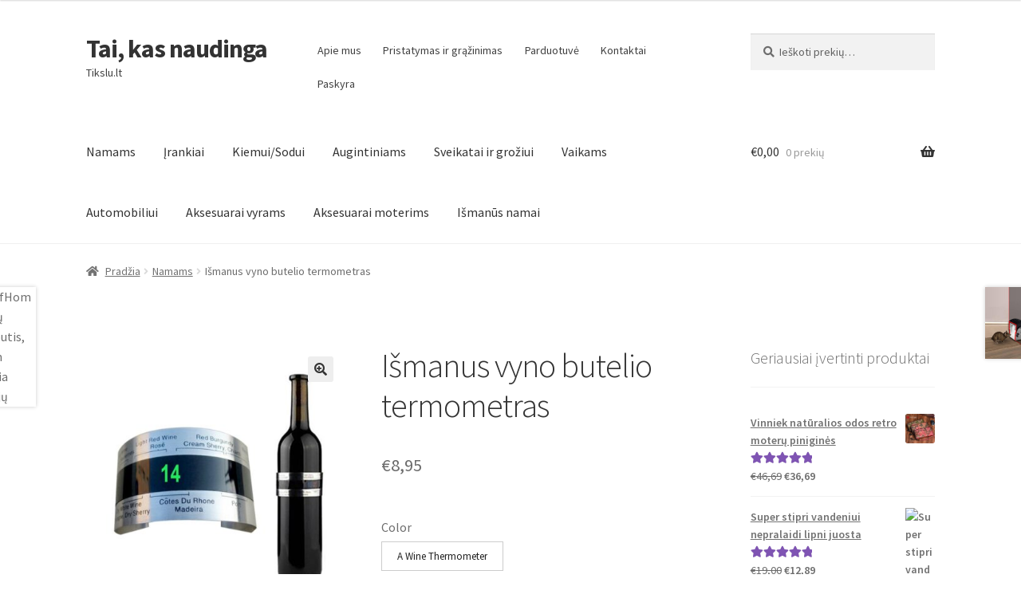

--- FILE ---
content_type: text/html; charset=UTF-8
request_url: https://tikslu.lt/produktas/ismanus-vyno-butelio-termometras/
body_size: 37570
content:
<!doctype html>
<html dir="ltr" lang="lt-LT" prefix="og: https://ogp.me/ns#">
<head>
<meta charset="UTF-8">
<meta name="viewport" content="width=device-width, initial-scale=1">
<link rel="profile" href="http://gmpg.org/xfn/11">
<link rel="pingback" href="https://tikslu.lt/xmlrpc.php">

<title>Išmanus vyno butelio termometras - Tai, kas naudinga</title>
	<style>img:is([sizes="auto" i], [sizes^="auto," i]) { contain-intrinsic-size: 3000px 1500px }</style>
	
		<!-- All in One SEO 4.9.3 - aioseo.com -->
	<meta name="description" content="Išmanus vyno butelio termometras Medžiaga: nerūdijantis plienas Spalva: nuotraukos spalva (kaip parodyta paveikslėlyje) Dydis: 6 cm, apyrankės plotis: 3,7 cm Temperatūros diapazonas: 4 ~ 24 Stilingas ir novatoriškas dizainas - paprastas ir praktiškas naudoti vyno termometras, veikiantis be baterijų ir nesunkiai nuskaitantis spalvingus skaičius." />
	<meta name="robots" content="max-image-preview:large" />
	<link rel="canonical" href="https://tikslu.lt/produktas/ismanus-vyno-butelio-termometras/" />
	<meta name="generator" content="All in One SEO (AIOSEO) 4.9.3" />
		<meta property="og:locale" content="lt_LT" />
		<meta property="og:site_name" content="Tai, kas naudinga - Tikslu.lt" />
		<meta property="og:type" content="article" />
		<meta property="og:title" content="Išmanus vyno butelio termometras - Tai, kas naudinga" />
		<meta property="og:description" content="Išmanus vyno butelio termometras Medžiaga: nerūdijantis plienas Spalva: nuotraukos spalva (kaip parodyta paveikslėlyje) Dydis: 6 cm, apyrankės plotis: 3,7 cm Temperatūros diapazonas: 4 ~ 24 Stilingas ir novatoriškas dizainas - paprastas ir praktiškas naudoti vyno termometras, veikiantis be baterijų ir nesunkiai nuskaitantis spalvingus skaičius." />
		<meta property="og:url" content="https://tikslu.lt/produktas/ismanus-vyno-butelio-termometras/" />
		<meta property="article:published_time" content="2021-01-06T08:35:30+00:00" />
		<meta property="article:modified_time" content="2021-01-06T08:37:41+00:00" />
		<meta name="twitter:card" content="summary_large_image" />
		<meta name="twitter:title" content="Išmanus vyno butelio termometras - Tai, kas naudinga" />
		<meta name="twitter:description" content="Išmanus vyno butelio termometras Medžiaga: nerūdijantis plienas Spalva: nuotraukos spalva (kaip parodyta paveikslėlyje) Dydis: 6 cm, apyrankės plotis: 3,7 cm Temperatūros diapazonas: 4 ~ 24 Stilingas ir novatoriškas dizainas - paprastas ir praktiškas naudoti vyno termometras, veikiantis be baterijų ir nesunkiai nuskaitantis spalvingus skaičius." />
		<script type="application/ld+json" class="aioseo-schema">
			{"@context":"https:\/\/schema.org","@graph":[{"@type":"BreadcrumbList","@id":"https:\/\/tikslu.lt\/produktas\/ismanus-vyno-butelio-termometras\/#breadcrumblist","itemListElement":[{"@type":"ListItem","@id":"https:\/\/tikslu.lt#listItem","position":1,"name":"Home","item":"https:\/\/tikslu.lt","nextItem":{"@type":"ListItem","@id":"https:\/\/tikslu.lt\/parduotuve\/#listItem","name":"Parduotuv\u0117"}},{"@type":"ListItem","@id":"https:\/\/tikslu.lt\/parduotuve\/#listItem","position":2,"name":"Parduotuv\u0117","item":"https:\/\/tikslu.lt\/parduotuve\/","nextItem":{"@type":"ListItem","@id":"https:\/\/tikslu.lt\/produkto-kategorija\/namams\/#listItem","name":"Namams"},"previousItem":{"@type":"ListItem","@id":"https:\/\/tikslu.lt#listItem","name":"Home"}},{"@type":"ListItem","@id":"https:\/\/tikslu.lt\/produkto-kategorija\/namams\/#listItem","position":3,"name":"Namams","item":"https:\/\/tikslu.lt\/produkto-kategorija\/namams\/","nextItem":{"@type":"ListItem","@id":"https:\/\/tikslu.lt\/produktas\/ismanus-vyno-butelio-termometras\/#listItem","name":"I\u0161manus vyno butelio termometras"},"previousItem":{"@type":"ListItem","@id":"https:\/\/tikslu.lt\/parduotuve\/#listItem","name":"Parduotuv\u0117"}},{"@type":"ListItem","@id":"https:\/\/tikslu.lt\/produktas\/ismanus-vyno-butelio-termometras\/#listItem","position":4,"name":"I\u0161manus vyno butelio termometras","previousItem":{"@type":"ListItem","@id":"https:\/\/tikslu.lt\/produkto-kategorija\/namams\/#listItem","name":"Namams"}}]},{"@type":"ItemPage","@id":"https:\/\/tikslu.lt\/produktas\/ismanus-vyno-butelio-termometras\/#itempage","url":"https:\/\/tikslu.lt\/produktas\/ismanus-vyno-butelio-termometras\/","name":"I\u0161manus vyno butelio termometras - Tai, kas naudinga","description":"I\u0161manus vyno butelio termometras Med\u017eiaga: ner\u016bdijantis plienas Spalva: nuotraukos spalva (kaip parodyta paveiksl\u0117lyje) Dydis: 6 cm, apyrank\u0117s plotis: 3,7 cm Temperat\u016bros diapazonas: 4 ~ 24 Stilingas ir novatori\u0161kas dizainas - paprastas ir prakti\u0161kas naudoti vyno termometras, veikiantis be baterij\u0173 ir nesunkiai nuskaitantis spalvingus skai\u010dius.","inLanguage":"lt-LT","isPartOf":{"@id":"https:\/\/tikslu.lt\/#website"},"breadcrumb":{"@id":"https:\/\/tikslu.lt\/produktas\/ismanus-vyno-butelio-termometras\/#breadcrumblist"},"image":{"@type":"ImageObject","url":"https:\/\/tikslu.lt\/wp-content\/uploads\/2021\/01\/Wine-Collar-Thermometer-Clever-Wine-Bottle-Snap-Thermometer-LCD-Display-Clip-Champagne-Bracelet-Thermometer-Bar-Beverage.jpg","@id":"https:\/\/tikslu.lt\/produktas\/ismanus-vyno-butelio-termometras\/#mainImage","width":1000,"height":1000},"primaryImageOfPage":{"@id":"https:\/\/tikslu.lt\/produktas\/ismanus-vyno-butelio-termometras\/#mainImage"},"datePublished":"2021-01-06T11:35:30+03:00","dateModified":"2021-01-06T11:37:41+03:00"},{"@type":"Organization","@id":"https:\/\/tikslu.lt\/#organization","name":"Tai, kas naudinga","description":"Tikslu.lt","url":"https:\/\/tikslu.lt\/"},{"@type":"WebSite","@id":"https:\/\/tikslu.lt\/#website","url":"https:\/\/tikslu.lt\/","name":"Tai, kas naudinga","description":"Tikslu.lt","inLanguage":"lt-LT","publisher":{"@id":"https:\/\/tikslu.lt\/#organization"}}]}
		</script>
		<!-- All in One SEO -->

<link rel='dns-prefetch' href='//cdn.jsdelivr.net' />
<link rel='dns-prefetch' href='//fonts.googleapis.com' />
<link rel="alternate" type="application/rss+xml" title="Tai, kas naudinga &raquo; Įrašų RSS srautas" href="https://tikslu.lt/feed/" />
<link rel="alternate" type="application/rss+xml" title="Tai, kas naudinga &raquo; Komentarų RSS srautas" href="https://tikslu.lt/comments/feed/" />
<link rel="alternate" type="application/rss+xml" title="Tai, kas naudinga &raquo; Įrašo „Išmanus vyno butelio termometras“ komentarų RSS srautas" href="https://tikslu.lt/produktas/ismanus-vyno-butelio-termometras/feed/" />
		<!-- This site uses the Google Analytics by MonsterInsights plugin v9.6.1 - Using Analytics tracking - https://www.monsterinsights.com/ -->
							<script src="//www.googletagmanager.com/gtag/js?id=G-GDSSCXV8L8"  data-cfasync="false" data-wpfc-render="false" async></script>
			<script data-cfasync="false" data-wpfc-render="false">
				var mi_version = '9.6.1';
				var mi_track_user = true;
				var mi_no_track_reason = '';
								var MonsterInsightsDefaultLocations = {"page_location":"https:\/\/tikslu.lt\/produktas\/ismanus-vyno-butelio-termometras\/"};
								if ( typeof MonsterInsightsPrivacyGuardFilter === 'function' ) {
					var MonsterInsightsLocations = (typeof MonsterInsightsExcludeQuery === 'object') ? MonsterInsightsPrivacyGuardFilter( MonsterInsightsExcludeQuery ) : MonsterInsightsPrivacyGuardFilter( MonsterInsightsDefaultLocations );
				} else {
					var MonsterInsightsLocations = (typeof MonsterInsightsExcludeQuery === 'object') ? MonsterInsightsExcludeQuery : MonsterInsightsDefaultLocations;
				}

								var disableStrs = [
										'ga-disable-G-GDSSCXV8L8',
									];

				/* Function to detect opted out users */
				function __gtagTrackerIsOptedOut() {
					for (var index = 0; index < disableStrs.length; index++) {
						if (document.cookie.indexOf(disableStrs[index] + '=true') > -1) {
							return true;
						}
					}

					return false;
				}

				/* Disable tracking if the opt-out cookie exists. */
				if (__gtagTrackerIsOptedOut()) {
					for (var index = 0; index < disableStrs.length; index++) {
						window[disableStrs[index]] = true;
					}
				}

				/* Opt-out function */
				function __gtagTrackerOptout() {
					for (var index = 0; index < disableStrs.length; index++) {
						document.cookie = disableStrs[index] + '=true; expires=Thu, 31 Dec 2099 23:59:59 UTC; path=/';
						window[disableStrs[index]] = true;
					}
				}

				if ('undefined' === typeof gaOptout) {
					function gaOptout() {
						__gtagTrackerOptout();
					}
				}
								window.dataLayer = window.dataLayer || [];

				window.MonsterInsightsDualTracker = {
					helpers: {},
					trackers: {},
				};
				if (mi_track_user) {
					function __gtagDataLayer() {
						dataLayer.push(arguments);
					}

					function __gtagTracker(type, name, parameters) {
						if (!parameters) {
							parameters = {};
						}

						if (parameters.send_to) {
							__gtagDataLayer.apply(null, arguments);
							return;
						}

						if (type === 'event') {
														parameters.send_to = monsterinsights_frontend.v4_id;
							var hookName = name;
							if (typeof parameters['event_category'] !== 'undefined') {
								hookName = parameters['event_category'] + ':' + name;
							}

							if (typeof MonsterInsightsDualTracker.trackers[hookName] !== 'undefined') {
								MonsterInsightsDualTracker.trackers[hookName](parameters);
							} else {
								__gtagDataLayer('event', name, parameters);
							}
							
						} else {
							__gtagDataLayer.apply(null, arguments);
						}
					}

					__gtagTracker('js', new Date());
					__gtagTracker('set', {
						'developer_id.dZGIzZG': true,
											});
					if ( MonsterInsightsLocations.page_location ) {
						__gtagTracker('set', MonsterInsightsLocations);
					}
										__gtagTracker('config', 'G-GDSSCXV8L8', {"forceSSL":"true","link_attribution":"true"} );
															window.gtag = __gtagTracker;										(function () {
						/* https://developers.google.com/analytics/devguides/collection/analyticsjs/ */
						/* ga and __gaTracker compatibility shim. */
						var noopfn = function () {
							return null;
						};
						var newtracker = function () {
							return new Tracker();
						};
						var Tracker = function () {
							return null;
						};
						var p = Tracker.prototype;
						p.get = noopfn;
						p.set = noopfn;
						p.send = function () {
							var args = Array.prototype.slice.call(arguments);
							args.unshift('send');
							__gaTracker.apply(null, args);
						};
						var __gaTracker = function () {
							var len = arguments.length;
							if (len === 0) {
								return;
							}
							var f = arguments[len - 1];
							if (typeof f !== 'object' || f === null || typeof f.hitCallback !== 'function') {
								if ('send' === arguments[0]) {
									var hitConverted, hitObject = false, action;
									if ('event' === arguments[1]) {
										if ('undefined' !== typeof arguments[3]) {
											hitObject = {
												'eventAction': arguments[3],
												'eventCategory': arguments[2],
												'eventLabel': arguments[4],
												'value': arguments[5] ? arguments[5] : 1,
											}
										}
									}
									if ('pageview' === arguments[1]) {
										if ('undefined' !== typeof arguments[2]) {
											hitObject = {
												'eventAction': 'page_view',
												'page_path': arguments[2],
											}
										}
									}
									if (typeof arguments[2] === 'object') {
										hitObject = arguments[2];
									}
									if (typeof arguments[5] === 'object') {
										Object.assign(hitObject, arguments[5]);
									}
									if ('undefined' !== typeof arguments[1].hitType) {
										hitObject = arguments[1];
										if ('pageview' === hitObject.hitType) {
											hitObject.eventAction = 'page_view';
										}
									}
									if (hitObject) {
										action = 'timing' === arguments[1].hitType ? 'timing_complete' : hitObject.eventAction;
										hitConverted = mapArgs(hitObject);
										__gtagTracker('event', action, hitConverted);
									}
								}
								return;
							}

							function mapArgs(args) {
								var arg, hit = {};
								var gaMap = {
									'eventCategory': 'event_category',
									'eventAction': 'event_action',
									'eventLabel': 'event_label',
									'eventValue': 'event_value',
									'nonInteraction': 'non_interaction',
									'timingCategory': 'event_category',
									'timingVar': 'name',
									'timingValue': 'value',
									'timingLabel': 'event_label',
									'page': 'page_path',
									'location': 'page_location',
									'title': 'page_title',
									'referrer' : 'page_referrer',
								};
								for (arg in args) {
																		if (!(!args.hasOwnProperty(arg) || !gaMap.hasOwnProperty(arg))) {
										hit[gaMap[arg]] = args[arg];
									} else {
										hit[arg] = args[arg];
									}
								}
								return hit;
							}

							try {
								f.hitCallback();
							} catch (ex) {
							}
						};
						__gaTracker.create = newtracker;
						__gaTracker.getByName = newtracker;
						__gaTracker.getAll = function () {
							return [];
						};
						__gaTracker.remove = noopfn;
						__gaTracker.loaded = true;
						window['__gaTracker'] = __gaTracker;
					})();
									} else {
										console.log("");
					(function () {
						function __gtagTracker() {
							return null;
						}

						window['__gtagTracker'] = __gtagTracker;
						window['gtag'] = __gtagTracker;
					})();
									}
			</script>
				<!-- / Google Analytics by MonsterInsights -->
		<script>
window._wpemojiSettings = {"baseUrl":"https:\/\/s.w.org\/images\/core\/emoji\/16.0.1\/72x72\/","ext":".png","svgUrl":"https:\/\/s.w.org\/images\/core\/emoji\/16.0.1\/svg\/","svgExt":".svg","source":{"concatemoji":"https:\/\/tikslu.lt\/wp-includes\/js\/wp-emoji-release.min.js?ver=6.8.3"}};
/*! This file is auto-generated */
!function(s,n){var o,i,e;function c(e){try{var t={supportTests:e,timestamp:(new Date).valueOf()};sessionStorage.setItem(o,JSON.stringify(t))}catch(e){}}function p(e,t,n){e.clearRect(0,0,e.canvas.width,e.canvas.height),e.fillText(t,0,0);var t=new Uint32Array(e.getImageData(0,0,e.canvas.width,e.canvas.height).data),a=(e.clearRect(0,0,e.canvas.width,e.canvas.height),e.fillText(n,0,0),new Uint32Array(e.getImageData(0,0,e.canvas.width,e.canvas.height).data));return t.every(function(e,t){return e===a[t]})}function u(e,t){e.clearRect(0,0,e.canvas.width,e.canvas.height),e.fillText(t,0,0);for(var n=e.getImageData(16,16,1,1),a=0;a<n.data.length;a++)if(0!==n.data[a])return!1;return!0}function f(e,t,n,a){switch(t){case"flag":return n(e,"\ud83c\udff3\ufe0f\u200d\u26a7\ufe0f","\ud83c\udff3\ufe0f\u200b\u26a7\ufe0f")?!1:!n(e,"\ud83c\udde8\ud83c\uddf6","\ud83c\udde8\u200b\ud83c\uddf6")&&!n(e,"\ud83c\udff4\udb40\udc67\udb40\udc62\udb40\udc65\udb40\udc6e\udb40\udc67\udb40\udc7f","\ud83c\udff4\u200b\udb40\udc67\u200b\udb40\udc62\u200b\udb40\udc65\u200b\udb40\udc6e\u200b\udb40\udc67\u200b\udb40\udc7f");case"emoji":return!a(e,"\ud83e\udedf")}return!1}function g(e,t,n,a){var r="undefined"!=typeof WorkerGlobalScope&&self instanceof WorkerGlobalScope?new OffscreenCanvas(300,150):s.createElement("canvas"),o=r.getContext("2d",{willReadFrequently:!0}),i=(o.textBaseline="top",o.font="600 32px Arial",{});return e.forEach(function(e){i[e]=t(o,e,n,a)}),i}function t(e){var t=s.createElement("script");t.src=e,t.defer=!0,s.head.appendChild(t)}"undefined"!=typeof Promise&&(o="wpEmojiSettingsSupports",i=["flag","emoji"],n.supports={everything:!0,everythingExceptFlag:!0},e=new Promise(function(e){s.addEventListener("DOMContentLoaded",e,{once:!0})}),new Promise(function(t){var n=function(){try{var e=JSON.parse(sessionStorage.getItem(o));if("object"==typeof e&&"number"==typeof e.timestamp&&(new Date).valueOf()<e.timestamp+604800&&"object"==typeof e.supportTests)return e.supportTests}catch(e){}return null}();if(!n){if("undefined"!=typeof Worker&&"undefined"!=typeof OffscreenCanvas&&"undefined"!=typeof URL&&URL.createObjectURL&&"undefined"!=typeof Blob)try{var e="postMessage("+g.toString()+"("+[JSON.stringify(i),f.toString(),p.toString(),u.toString()].join(",")+"));",a=new Blob([e],{type:"text/javascript"}),r=new Worker(URL.createObjectURL(a),{name:"wpTestEmojiSupports"});return void(r.onmessage=function(e){c(n=e.data),r.terminate(),t(n)})}catch(e){}c(n=g(i,f,p,u))}t(n)}).then(function(e){for(var t in e)n.supports[t]=e[t],n.supports.everything=n.supports.everything&&n.supports[t],"flag"!==t&&(n.supports.everythingExceptFlag=n.supports.everythingExceptFlag&&n.supports[t]);n.supports.everythingExceptFlag=n.supports.everythingExceptFlag&&!n.supports.flag,n.DOMReady=!1,n.readyCallback=function(){n.DOMReady=!0}}).then(function(){return e}).then(function(){var e;n.supports.everything||(n.readyCallback(),(e=n.source||{}).concatemoji?t(e.concatemoji):e.wpemoji&&e.twemoji&&(t(e.twemoji),t(e.wpemoji)))}))}((window,document),window._wpemojiSettings);
</script>
<style id='wp-emoji-styles-inline-css'>

	img.wp-smiley, img.emoji {
		display: inline !important;
		border: none !important;
		box-shadow: none !important;
		height: 1em !important;
		width: 1em !important;
		margin: 0 0.07em !important;
		vertical-align: -0.1em !important;
		background: none !important;
		padding: 0 !important;
	}
</style>
<link rel='stylesheet' id='wp-block-library-css' href='https://tikslu.lt/wp-includes/css/dist/block-library/style.min.css?ver=6.8.3' media='all' />
<style id='wp-block-library-theme-inline-css'>
.wp-block-audio :where(figcaption){color:#555;font-size:13px;text-align:center}.is-dark-theme .wp-block-audio :where(figcaption){color:#ffffffa6}.wp-block-audio{margin:0 0 1em}.wp-block-code{border:1px solid #ccc;border-radius:4px;font-family:Menlo,Consolas,monaco,monospace;padding:.8em 1em}.wp-block-embed :where(figcaption){color:#555;font-size:13px;text-align:center}.is-dark-theme .wp-block-embed :where(figcaption){color:#ffffffa6}.wp-block-embed{margin:0 0 1em}.blocks-gallery-caption{color:#555;font-size:13px;text-align:center}.is-dark-theme .blocks-gallery-caption{color:#ffffffa6}:root :where(.wp-block-image figcaption){color:#555;font-size:13px;text-align:center}.is-dark-theme :root :where(.wp-block-image figcaption){color:#ffffffa6}.wp-block-image{margin:0 0 1em}.wp-block-pullquote{border-bottom:4px solid;border-top:4px solid;color:currentColor;margin-bottom:1.75em}.wp-block-pullquote cite,.wp-block-pullquote footer,.wp-block-pullquote__citation{color:currentColor;font-size:.8125em;font-style:normal;text-transform:uppercase}.wp-block-quote{border-left:.25em solid;margin:0 0 1.75em;padding-left:1em}.wp-block-quote cite,.wp-block-quote footer{color:currentColor;font-size:.8125em;font-style:normal;position:relative}.wp-block-quote:where(.has-text-align-right){border-left:none;border-right:.25em solid;padding-left:0;padding-right:1em}.wp-block-quote:where(.has-text-align-center){border:none;padding-left:0}.wp-block-quote.is-large,.wp-block-quote.is-style-large,.wp-block-quote:where(.is-style-plain){border:none}.wp-block-search .wp-block-search__label{font-weight:700}.wp-block-search__button{border:1px solid #ccc;padding:.375em .625em}:where(.wp-block-group.has-background){padding:1.25em 2.375em}.wp-block-separator.has-css-opacity{opacity:.4}.wp-block-separator{border:none;border-bottom:2px solid;margin-left:auto;margin-right:auto}.wp-block-separator.has-alpha-channel-opacity{opacity:1}.wp-block-separator:not(.is-style-wide):not(.is-style-dots){width:100px}.wp-block-separator.has-background:not(.is-style-dots){border-bottom:none;height:1px}.wp-block-separator.has-background:not(.is-style-wide):not(.is-style-dots){height:2px}.wp-block-table{margin:0 0 1em}.wp-block-table td,.wp-block-table th{word-break:normal}.wp-block-table :where(figcaption){color:#555;font-size:13px;text-align:center}.is-dark-theme .wp-block-table :where(figcaption){color:#ffffffa6}.wp-block-video :where(figcaption){color:#555;font-size:13px;text-align:center}.is-dark-theme .wp-block-video :where(figcaption){color:#ffffffa6}.wp-block-video{margin:0 0 1em}:root :where(.wp-block-template-part.has-background){margin-bottom:0;margin-top:0;padding:1.25em 2.375em}
</style>
<style id='classic-theme-styles-inline-css'>
/*! This file is auto-generated */
.wp-block-button__link{color:#fff;background-color:#32373c;border-radius:9999px;box-shadow:none;text-decoration:none;padding:calc(.667em + 2px) calc(1.333em + 2px);font-size:1.125em}.wp-block-file__button{background:#32373c;color:#fff;text-decoration:none}
</style>
<link rel='stylesheet' id='aioseo/css/src/vue/standalone/blocks/table-of-contents/global.scss-css' href='https://tikslu.lt/wp-content/plugins/all-in-one-seo-pack/dist/Lite/assets/css/table-of-contents/global.e90f6d47.css?ver=4.9.3' media='all' />
<link rel='stylesheet' id='storefront-gutenberg-blocks-css' href='https://tikslu.lt/wp-content/themes/storefront/assets/css/base/gutenberg-blocks.css?ver=4.6.1' media='all' />
<style id='storefront-gutenberg-blocks-inline-css'>

				.wp-block-button__link:not(.has-text-color) {
					color: #333333;
				}

				.wp-block-button__link:not(.has-text-color):hover,
				.wp-block-button__link:not(.has-text-color):focus,
				.wp-block-button__link:not(.has-text-color):active {
					color: #333333;
				}

				.wp-block-button__link:not(.has-background) {
					background-color: #eeeeee;
				}

				.wp-block-button__link:not(.has-background):hover,
				.wp-block-button__link:not(.has-background):focus,
				.wp-block-button__link:not(.has-background):active {
					border-color: #d5d5d5;
					background-color: #d5d5d5;
				}

				.wc-block-grid__products .wc-block-grid__product .wp-block-button__link {
					background-color: #eeeeee;
					border-color: #eeeeee;
					color: #333333;
				}

				.wp-block-quote footer,
				.wp-block-quote cite,
				.wp-block-quote__citation {
					color: #6d6d6d;
				}

				.wp-block-pullquote cite,
				.wp-block-pullquote footer,
				.wp-block-pullquote__citation {
					color: #6d6d6d;
				}

				.wp-block-image figcaption {
					color: #6d6d6d;
				}

				.wp-block-separator.is-style-dots::before {
					color: #333333;
				}

				.wp-block-file a.wp-block-file__button {
					color: #333333;
					background-color: #eeeeee;
					border-color: #eeeeee;
				}

				.wp-block-file a.wp-block-file__button:hover,
				.wp-block-file a.wp-block-file__button:focus,
				.wp-block-file a.wp-block-file__button:active {
					color: #333333;
					background-color: #d5d5d5;
				}

				.wp-block-code,
				.wp-block-preformatted pre {
					color: #6d6d6d;
				}

				.wp-block-table:not( .has-background ):not( .is-style-stripes ) tbody tr:nth-child(2n) td {
					background-color: #fdfdfd;
				}

				.wp-block-cover .wp-block-cover__inner-container h1:not(.has-text-color),
				.wp-block-cover .wp-block-cover__inner-container h2:not(.has-text-color),
				.wp-block-cover .wp-block-cover__inner-container h3:not(.has-text-color),
				.wp-block-cover .wp-block-cover__inner-container h4:not(.has-text-color),
				.wp-block-cover .wp-block-cover__inner-container h5:not(.has-text-color),
				.wp-block-cover .wp-block-cover__inner-container h6:not(.has-text-color) {
					color: #000000;
				}

				.wc-block-components-price-slider__range-input-progress,
				.rtl .wc-block-components-price-slider__range-input-progress {
					--range-color: #7f54b3;
				}

				/* Target only IE11 */
				@media all and (-ms-high-contrast: none), (-ms-high-contrast: active) {
					.wc-block-components-price-slider__range-input-progress {
						background: #7f54b3;
					}
				}

				.wc-block-components-button:not(.is-link) {
					background-color: #333333;
					color: #ffffff;
				}

				.wc-block-components-button:not(.is-link):hover,
				.wc-block-components-button:not(.is-link):focus,
				.wc-block-components-button:not(.is-link):active {
					background-color: #1a1a1a;
					color: #ffffff;
				}

				.wc-block-components-button:not(.is-link):disabled {
					background-color: #333333;
					color: #ffffff;
				}

				.wc-block-cart__submit-container {
					background-color: #ffffff;
				}

				.wc-block-cart__submit-container::before {
					color: rgba(220,220,220,0.5);
				}

				.wc-block-components-order-summary-item__quantity {
					background-color: #ffffff;
					border-color: #6d6d6d;
					box-shadow: 0 0 0 2px #ffffff;
					color: #6d6d6d;
				}
			
</style>
<style id='global-styles-inline-css'>
:root{--wp--preset--aspect-ratio--square: 1;--wp--preset--aspect-ratio--4-3: 4/3;--wp--preset--aspect-ratio--3-4: 3/4;--wp--preset--aspect-ratio--3-2: 3/2;--wp--preset--aspect-ratio--2-3: 2/3;--wp--preset--aspect-ratio--16-9: 16/9;--wp--preset--aspect-ratio--9-16: 9/16;--wp--preset--color--black: #000000;--wp--preset--color--cyan-bluish-gray: #abb8c3;--wp--preset--color--white: #ffffff;--wp--preset--color--pale-pink: #f78da7;--wp--preset--color--vivid-red: #cf2e2e;--wp--preset--color--luminous-vivid-orange: #ff6900;--wp--preset--color--luminous-vivid-amber: #fcb900;--wp--preset--color--light-green-cyan: #7bdcb5;--wp--preset--color--vivid-green-cyan: #00d084;--wp--preset--color--pale-cyan-blue: #8ed1fc;--wp--preset--color--vivid-cyan-blue: #0693e3;--wp--preset--color--vivid-purple: #9b51e0;--wp--preset--gradient--vivid-cyan-blue-to-vivid-purple: linear-gradient(135deg,rgba(6,147,227,1) 0%,rgb(155,81,224) 100%);--wp--preset--gradient--light-green-cyan-to-vivid-green-cyan: linear-gradient(135deg,rgb(122,220,180) 0%,rgb(0,208,130) 100%);--wp--preset--gradient--luminous-vivid-amber-to-luminous-vivid-orange: linear-gradient(135deg,rgba(252,185,0,1) 0%,rgba(255,105,0,1) 100%);--wp--preset--gradient--luminous-vivid-orange-to-vivid-red: linear-gradient(135deg,rgba(255,105,0,1) 0%,rgb(207,46,46) 100%);--wp--preset--gradient--very-light-gray-to-cyan-bluish-gray: linear-gradient(135deg,rgb(238,238,238) 0%,rgb(169,184,195) 100%);--wp--preset--gradient--cool-to-warm-spectrum: linear-gradient(135deg,rgb(74,234,220) 0%,rgb(151,120,209) 20%,rgb(207,42,186) 40%,rgb(238,44,130) 60%,rgb(251,105,98) 80%,rgb(254,248,76) 100%);--wp--preset--gradient--blush-light-purple: linear-gradient(135deg,rgb(255,206,236) 0%,rgb(152,150,240) 100%);--wp--preset--gradient--blush-bordeaux: linear-gradient(135deg,rgb(254,205,165) 0%,rgb(254,45,45) 50%,rgb(107,0,62) 100%);--wp--preset--gradient--luminous-dusk: linear-gradient(135deg,rgb(255,203,112) 0%,rgb(199,81,192) 50%,rgb(65,88,208) 100%);--wp--preset--gradient--pale-ocean: linear-gradient(135deg,rgb(255,245,203) 0%,rgb(182,227,212) 50%,rgb(51,167,181) 100%);--wp--preset--gradient--electric-grass: linear-gradient(135deg,rgb(202,248,128) 0%,rgb(113,206,126) 100%);--wp--preset--gradient--midnight: linear-gradient(135deg,rgb(2,3,129) 0%,rgb(40,116,252) 100%);--wp--preset--font-size--small: 14px;--wp--preset--font-size--medium: 23px;--wp--preset--font-size--large: 26px;--wp--preset--font-size--x-large: 42px;--wp--preset--font-size--normal: 16px;--wp--preset--font-size--huge: 37px;--wp--preset--spacing--20: 0.44rem;--wp--preset--spacing--30: 0.67rem;--wp--preset--spacing--40: 1rem;--wp--preset--spacing--50: 1.5rem;--wp--preset--spacing--60: 2.25rem;--wp--preset--spacing--70: 3.38rem;--wp--preset--spacing--80: 5.06rem;--wp--preset--shadow--natural: 6px 6px 9px rgba(0, 0, 0, 0.2);--wp--preset--shadow--deep: 12px 12px 50px rgba(0, 0, 0, 0.4);--wp--preset--shadow--sharp: 6px 6px 0px rgba(0, 0, 0, 0.2);--wp--preset--shadow--outlined: 6px 6px 0px -3px rgba(255, 255, 255, 1), 6px 6px rgba(0, 0, 0, 1);--wp--preset--shadow--crisp: 6px 6px 0px rgba(0, 0, 0, 1);}:root :where(.is-layout-flow) > :first-child{margin-block-start: 0;}:root :where(.is-layout-flow) > :last-child{margin-block-end: 0;}:root :where(.is-layout-flow) > *{margin-block-start: 24px;margin-block-end: 0;}:root :where(.is-layout-constrained) > :first-child{margin-block-start: 0;}:root :where(.is-layout-constrained) > :last-child{margin-block-end: 0;}:root :where(.is-layout-constrained) > *{margin-block-start: 24px;margin-block-end: 0;}:root :where(.is-layout-flex){gap: 24px;}:root :where(.is-layout-grid){gap: 24px;}body .is-layout-flex{display: flex;}.is-layout-flex{flex-wrap: wrap;align-items: center;}.is-layout-flex > :is(*, div){margin: 0;}body .is-layout-grid{display: grid;}.is-layout-grid > :is(*, div){margin: 0;}.has-black-color{color: var(--wp--preset--color--black) !important;}.has-cyan-bluish-gray-color{color: var(--wp--preset--color--cyan-bluish-gray) !important;}.has-white-color{color: var(--wp--preset--color--white) !important;}.has-pale-pink-color{color: var(--wp--preset--color--pale-pink) !important;}.has-vivid-red-color{color: var(--wp--preset--color--vivid-red) !important;}.has-luminous-vivid-orange-color{color: var(--wp--preset--color--luminous-vivid-orange) !important;}.has-luminous-vivid-amber-color{color: var(--wp--preset--color--luminous-vivid-amber) !important;}.has-light-green-cyan-color{color: var(--wp--preset--color--light-green-cyan) !important;}.has-vivid-green-cyan-color{color: var(--wp--preset--color--vivid-green-cyan) !important;}.has-pale-cyan-blue-color{color: var(--wp--preset--color--pale-cyan-blue) !important;}.has-vivid-cyan-blue-color{color: var(--wp--preset--color--vivid-cyan-blue) !important;}.has-vivid-purple-color{color: var(--wp--preset--color--vivid-purple) !important;}.has-black-background-color{background-color: var(--wp--preset--color--black) !important;}.has-cyan-bluish-gray-background-color{background-color: var(--wp--preset--color--cyan-bluish-gray) !important;}.has-white-background-color{background-color: var(--wp--preset--color--white) !important;}.has-pale-pink-background-color{background-color: var(--wp--preset--color--pale-pink) !important;}.has-vivid-red-background-color{background-color: var(--wp--preset--color--vivid-red) !important;}.has-luminous-vivid-orange-background-color{background-color: var(--wp--preset--color--luminous-vivid-orange) !important;}.has-luminous-vivid-amber-background-color{background-color: var(--wp--preset--color--luminous-vivid-amber) !important;}.has-light-green-cyan-background-color{background-color: var(--wp--preset--color--light-green-cyan) !important;}.has-vivid-green-cyan-background-color{background-color: var(--wp--preset--color--vivid-green-cyan) !important;}.has-pale-cyan-blue-background-color{background-color: var(--wp--preset--color--pale-cyan-blue) !important;}.has-vivid-cyan-blue-background-color{background-color: var(--wp--preset--color--vivid-cyan-blue) !important;}.has-vivid-purple-background-color{background-color: var(--wp--preset--color--vivid-purple) !important;}.has-black-border-color{border-color: var(--wp--preset--color--black) !important;}.has-cyan-bluish-gray-border-color{border-color: var(--wp--preset--color--cyan-bluish-gray) !important;}.has-white-border-color{border-color: var(--wp--preset--color--white) !important;}.has-pale-pink-border-color{border-color: var(--wp--preset--color--pale-pink) !important;}.has-vivid-red-border-color{border-color: var(--wp--preset--color--vivid-red) !important;}.has-luminous-vivid-orange-border-color{border-color: var(--wp--preset--color--luminous-vivid-orange) !important;}.has-luminous-vivid-amber-border-color{border-color: var(--wp--preset--color--luminous-vivid-amber) !important;}.has-light-green-cyan-border-color{border-color: var(--wp--preset--color--light-green-cyan) !important;}.has-vivid-green-cyan-border-color{border-color: var(--wp--preset--color--vivid-green-cyan) !important;}.has-pale-cyan-blue-border-color{border-color: var(--wp--preset--color--pale-cyan-blue) !important;}.has-vivid-cyan-blue-border-color{border-color: var(--wp--preset--color--vivid-cyan-blue) !important;}.has-vivid-purple-border-color{border-color: var(--wp--preset--color--vivid-purple) !important;}.has-vivid-cyan-blue-to-vivid-purple-gradient-background{background: var(--wp--preset--gradient--vivid-cyan-blue-to-vivid-purple) !important;}.has-light-green-cyan-to-vivid-green-cyan-gradient-background{background: var(--wp--preset--gradient--light-green-cyan-to-vivid-green-cyan) !important;}.has-luminous-vivid-amber-to-luminous-vivid-orange-gradient-background{background: var(--wp--preset--gradient--luminous-vivid-amber-to-luminous-vivid-orange) !important;}.has-luminous-vivid-orange-to-vivid-red-gradient-background{background: var(--wp--preset--gradient--luminous-vivid-orange-to-vivid-red) !important;}.has-very-light-gray-to-cyan-bluish-gray-gradient-background{background: var(--wp--preset--gradient--very-light-gray-to-cyan-bluish-gray) !important;}.has-cool-to-warm-spectrum-gradient-background{background: var(--wp--preset--gradient--cool-to-warm-spectrum) !important;}.has-blush-light-purple-gradient-background{background: var(--wp--preset--gradient--blush-light-purple) !important;}.has-blush-bordeaux-gradient-background{background: var(--wp--preset--gradient--blush-bordeaux) !important;}.has-luminous-dusk-gradient-background{background: var(--wp--preset--gradient--luminous-dusk) !important;}.has-pale-ocean-gradient-background{background: var(--wp--preset--gradient--pale-ocean) !important;}.has-electric-grass-gradient-background{background: var(--wp--preset--gradient--electric-grass) !important;}.has-midnight-gradient-background{background: var(--wp--preset--gradient--midnight) !important;}.has-small-font-size{font-size: var(--wp--preset--font-size--small) !important;}.has-medium-font-size{font-size: var(--wp--preset--font-size--medium) !important;}.has-large-font-size{font-size: var(--wp--preset--font-size--large) !important;}.has-x-large-font-size{font-size: var(--wp--preset--font-size--x-large) !important;}
:root :where(.wp-block-pullquote){font-size: 1.5em;line-height: 1.6;}
</style>
<link rel='stylesheet' id='woo-shipping-dpd-baltic-css' href='https://tikslu.lt/wp-content/plugins/woo-shipping-dpd-baltic/public/css/dpd-public.css?ver=1.2.85' media='all' />
<link rel='stylesheet' id='select2css-css' href='//cdn.jsdelivr.net/npm/select2@4.1.0-rc.0/dist/css/select2.min.css?ver=1.0' media='all' />
<link rel='stylesheet' id='photoswipe-css' href='https://tikslu.lt/wp-content/plugins/woocommerce/assets/css/photoswipe/photoswipe.min.css?ver=10.4.3' media='all' />
<link rel='stylesheet' id='photoswipe-default-skin-css' href='https://tikslu.lt/wp-content/plugins/woocommerce/assets/css/photoswipe/default-skin/default-skin.min.css?ver=10.4.3' media='all' />
<style id='woocommerce-inline-inline-css'>
.woocommerce form .form-row .required { visibility: visible; }
</style>
<link rel='preload' as='font' type='font/woff2' crossorigin='anonymous' id='tinvwl-webfont-font-css' href='https://tikslu.lt/wp-content/plugins/ti-woocommerce-wishlist/assets/fonts/tinvwl-webfont.woff2?ver=xu2uyi' media='all' />
<link rel='stylesheet' id='tinvwl-webfont-css' href='https://tikslu.lt/wp-content/plugins/ti-woocommerce-wishlist/assets/css/webfont.min.css?ver=2.11.0' media='all' />
<link rel='stylesheet' id='tinvwl-css' href='https://tikslu.lt/wp-content/plugins/ti-woocommerce-wishlist/assets/css/public.min.css?ver=2.11.0' media='all' />
<link rel='stylesheet' id='storefront-style-css' href='https://tikslu.lt/wp-content/themes/storefront/style.css?ver=4.6.1' media='all' />
<style id='storefront-style-inline-css'>

			.main-navigation ul li a,
			.site-title a,
			ul.menu li a,
			.site-branding h1 a,
			button.menu-toggle,
			button.menu-toggle:hover,
			.handheld-navigation .dropdown-toggle {
				color: #333333;
			}

			button.menu-toggle,
			button.menu-toggle:hover {
				border-color: #333333;
			}

			.main-navigation ul li a:hover,
			.main-navigation ul li:hover > a,
			.site-title a:hover,
			.site-header ul.menu li.current-menu-item > a {
				color: #747474;
			}

			table:not( .has-background ) th {
				background-color: #f8f8f8;
			}

			table:not( .has-background ) tbody td {
				background-color: #fdfdfd;
			}

			table:not( .has-background ) tbody tr:nth-child(2n) td,
			fieldset,
			fieldset legend {
				background-color: #fbfbfb;
			}

			.site-header,
			.secondary-navigation ul ul,
			.main-navigation ul.menu > li.menu-item-has-children:after,
			.secondary-navigation ul.menu ul,
			.storefront-handheld-footer-bar,
			.storefront-handheld-footer-bar ul li > a,
			.storefront-handheld-footer-bar ul li.search .site-search,
			button.menu-toggle,
			button.menu-toggle:hover {
				background-color: #ffffff;
			}

			p.site-description,
			.site-header,
			.storefront-handheld-footer-bar {
				color: #404040;
			}

			button.menu-toggle:after,
			button.menu-toggle:before,
			button.menu-toggle span:before {
				background-color: #333333;
			}

			h1, h2, h3, h4, h5, h6, .wc-block-grid__product-title {
				color: #333333;
			}

			.widget h1 {
				border-bottom-color: #333333;
			}

			body,
			.secondary-navigation a {
				color: #6d6d6d;
			}

			.widget-area .widget a,
			.hentry .entry-header .posted-on a,
			.hentry .entry-header .post-author a,
			.hentry .entry-header .post-comments a,
			.hentry .entry-header .byline a {
				color: #727272;
			}

			a {
				color: #7f54b3;
			}

			a:focus,
			button:focus,
			.button.alt:focus,
			input:focus,
			textarea:focus,
			input[type="button"]:focus,
			input[type="reset"]:focus,
			input[type="submit"]:focus,
			input[type="email"]:focus,
			input[type="tel"]:focus,
			input[type="url"]:focus,
			input[type="password"]:focus,
			input[type="search"]:focus {
				outline-color: #7f54b3;
			}

			button, input[type="button"], input[type="reset"], input[type="submit"], .button, .widget a.button {
				background-color: #eeeeee;
				border-color: #eeeeee;
				color: #333333;
			}

			button:hover, input[type="button"]:hover, input[type="reset"]:hover, input[type="submit"]:hover, .button:hover, .widget a.button:hover {
				background-color: #d5d5d5;
				border-color: #d5d5d5;
				color: #333333;
			}

			button.alt, input[type="button"].alt, input[type="reset"].alt, input[type="submit"].alt, .button.alt, .widget-area .widget a.button.alt {
				background-color: #333333;
				border-color: #333333;
				color: #ffffff;
			}

			button.alt:hover, input[type="button"].alt:hover, input[type="reset"].alt:hover, input[type="submit"].alt:hover, .button.alt:hover, .widget-area .widget a.button.alt:hover {
				background-color: #1a1a1a;
				border-color: #1a1a1a;
				color: #ffffff;
			}

			.pagination .page-numbers li .page-numbers.current {
				background-color: #e6e6e6;
				color: #636363;
			}

			#comments .comment-list .comment-content .comment-text {
				background-color: #f8f8f8;
			}

			.site-footer {
				background-color: #f0f0f0;
				color: #6d6d6d;
			}

			.site-footer a:not(.button):not(.components-button) {
				color: #333333;
			}

			.site-footer .storefront-handheld-footer-bar a:not(.button):not(.components-button) {
				color: #333333;
			}

			.site-footer h1, .site-footer h2, .site-footer h3, .site-footer h4, .site-footer h5, .site-footer h6, .site-footer .widget .widget-title, .site-footer .widget .widgettitle {
				color: #333333;
			}

			.page-template-template-homepage.has-post-thumbnail .type-page.has-post-thumbnail .entry-title {
				color: #000000;
			}

			.page-template-template-homepage.has-post-thumbnail .type-page.has-post-thumbnail .entry-content {
				color: #000000;
			}

			@media screen and ( min-width: 768px ) {
				.secondary-navigation ul.menu a:hover {
					color: #595959;
				}

				.secondary-navigation ul.menu a {
					color: #404040;
				}

				.main-navigation ul.menu ul.sub-menu,
				.main-navigation ul.nav-menu ul.children {
					background-color: #f0f0f0;
				}

				.site-header {
					border-bottom-color: #f0f0f0;
				}
			}
</style>
<link rel='stylesheet' id='storefront-icons-css' href='https://tikslu.lt/wp-content/themes/storefront/assets/css/base/icons.css?ver=4.6.1' media='all' />
<link rel='stylesheet' id='storefront-fonts-css' href='https://fonts.googleapis.com/css?family=Source+Sans+Pro%3A400%2C300%2C300italic%2C400italic%2C600%2C700%2C900&#038;subset=latin%2Clatin-ext&#038;ver=4.6.1' media='all' />
<link rel='stylesheet' id='storefront-woocommerce-style-css' href='https://tikslu.lt/wp-content/themes/storefront/assets/css/woocommerce/woocommerce.css?ver=4.6.1' media='all' />
<style id='storefront-woocommerce-style-inline-css'>
@font-face {
				font-family: star;
				src: url(https://tikslu.lt/wp-content/plugins/woocommerce/assets/fonts/star.eot);
				src:
					url(https://tikslu.lt/wp-content/plugins/woocommerce/assets/fonts/star.eot?#iefix) format("embedded-opentype"),
					url(https://tikslu.lt/wp-content/plugins/woocommerce/assets/fonts/star.woff) format("woff"),
					url(https://tikslu.lt/wp-content/plugins/woocommerce/assets/fonts/star.ttf) format("truetype"),
					url(https://tikslu.lt/wp-content/plugins/woocommerce/assets/fonts/star.svg#star) format("svg");
				font-weight: 400;
				font-style: normal;
			}
			@font-face {
				font-family: WooCommerce;
				src: url(https://tikslu.lt/wp-content/plugins/woocommerce/assets/fonts/WooCommerce.eot);
				src:
					url(https://tikslu.lt/wp-content/plugins/woocommerce/assets/fonts/WooCommerce.eot?#iefix) format("embedded-opentype"),
					url(https://tikslu.lt/wp-content/plugins/woocommerce/assets/fonts/WooCommerce.woff) format("woff"),
					url(https://tikslu.lt/wp-content/plugins/woocommerce/assets/fonts/WooCommerce.ttf) format("truetype"),
					url(https://tikslu.lt/wp-content/plugins/woocommerce/assets/fonts/WooCommerce.svg#WooCommerce) format("svg");
				font-weight: 400;
				font-style: normal;
			}

			a.cart-contents,
			.site-header-cart .widget_shopping_cart a {
				color: #333333;
			}

			a.cart-contents:hover,
			.site-header-cart .widget_shopping_cart a:hover,
			.site-header-cart:hover > li > a {
				color: #747474;
			}

			table.cart td.product-remove,
			table.cart td.actions {
				border-top-color: #ffffff;
			}

			.storefront-handheld-footer-bar ul li.cart .count {
				background-color: #333333;
				color: #ffffff;
				border-color: #ffffff;
			}

			.woocommerce-tabs ul.tabs li.active a,
			ul.products li.product .price,
			.onsale,
			.wc-block-grid__product-onsale,
			.widget_search form:before,
			.widget_product_search form:before {
				color: #6d6d6d;
			}

			.woocommerce-breadcrumb a,
			a.woocommerce-review-link,
			.product_meta a {
				color: #727272;
			}

			.wc-block-grid__product-onsale,
			.onsale {
				border-color: #6d6d6d;
			}

			.star-rating span:before,
			.quantity .plus, .quantity .minus,
			p.stars a:hover:after,
			p.stars a:after,
			.star-rating span:before,
			#payment .payment_methods li input[type=radio]:first-child:checked+label:before {
				color: #7f54b3;
			}

			.widget_price_filter .ui-slider .ui-slider-range,
			.widget_price_filter .ui-slider .ui-slider-handle {
				background-color: #7f54b3;
			}

			.order_details {
				background-color: #f8f8f8;
			}

			.order_details > li {
				border-bottom: 1px dotted #e3e3e3;
			}

			.order_details:before,
			.order_details:after {
				background: -webkit-linear-gradient(transparent 0,transparent 0),-webkit-linear-gradient(135deg,#f8f8f8 33.33%,transparent 33.33%),-webkit-linear-gradient(45deg,#f8f8f8 33.33%,transparent 33.33%)
			}

			#order_review {
				background-color: #ffffff;
			}

			#payment .payment_methods > li .payment_box,
			#payment .place-order {
				background-color: #fafafa;
			}

			#payment .payment_methods > li:not(.woocommerce-notice) {
				background-color: #f5f5f5;
			}

			#payment .payment_methods > li:not(.woocommerce-notice):hover {
				background-color: #f0f0f0;
			}

			.woocommerce-pagination .page-numbers li .page-numbers.current {
				background-color: #e6e6e6;
				color: #636363;
			}

			.wc-block-grid__product-onsale,
			.onsale,
			.woocommerce-pagination .page-numbers li .page-numbers:not(.current) {
				color: #6d6d6d;
			}

			p.stars a:before,
			p.stars a:hover~a:before,
			p.stars.selected a.active~a:before {
				color: #6d6d6d;
			}

			p.stars.selected a.active:before,
			p.stars:hover a:before,
			p.stars.selected a:not(.active):before,
			p.stars.selected a.active:before {
				color: #7f54b3;
			}

			.single-product div.product .woocommerce-product-gallery .woocommerce-product-gallery__trigger {
				background-color: #eeeeee;
				color: #333333;
			}

			.single-product div.product .woocommerce-product-gallery .woocommerce-product-gallery__trigger:hover {
				background-color: #d5d5d5;
				border-color: #d5d5d5;
				color: #333333;
			}

			.button.added_to_cart:focus,
			.button.wc-forward:focus {
				outline-color: #7f54b3;
			}

			.added_to_cart,
			.site-header-cart .widget_shopping_cart a.button,
			.wc-block-grid__products .wc-block-grid__product .wp-block-button__link {
				background-color: #eeeeee;
				border-color: #eeeeee;
				color: #333333;
			}

			.added_to_cart:hover,
			.site-header-cart .widget_shopping_cart a.button:hover,
			.wc-block-grid__products .wc-block-grid__product .wp-block-button__link:hover {
				background-color: #d5d5d5;
				border-color: #d5d5d5;
				color: #333333;
			}

			.added_to_cart.alt, .added_to_cart, .widget a.button.checkout {
				background-color: #333333;
				border-color: #333333;
				color: #ffffff;
			}

			.added_to_cart.alt:hover, .added_to_cart:hover, .widget a.button.checkout:hover {
				background-color: #1a1a1a;
				border-color: #1a1a1a;
				color: #ffffff;
			}

			.button.loading {
				color: #eeeeee;
			}

			.button.loading:hover {
				background-color: #eeeeee;
			}

			.button.loading:after {
				color: #333333;
			}

			@media screen and ( min-width: 768px ) {
				.site-header-cart .widget_shopping_cart,
				.site-header .product_list_widget li .quantity {
					color: #404040;
				}

				.site-header-cart .widget_shopping_cart .buttons,
				.site-header-cart .widget_shopping_cart .total {
					background-color: #f5f5f5;
				}

				.site-header-cart .widget_shopping_cart {
					background-color: #f0f0f0;
				}
			}
				.storefront-product-pagination a {
					color: #6d6d6d;
					background-color: #ffffff;
				}
				.storefront-sticky-add-to-cart {
					color: #6d6d6d;
					background-color: #ffffff;
				}

				.storefront-sticky-add-to-cart a:not(.button) {
					color: #333333;
				}
</style>
<link rel='stylesheet' id='vi-wpvs-frontend-style-css' href='https://tikslu.lt/wp-content/plugins/product-variations-swatches-for-woocommerce/assets/css/frontend-style.min.css?ver=1.1.11' media='all' />
<style id='vi-wpvs-frontend-style-inline-css'>
.vi-wpvs-variation-wrap.vi-wpvs-variation-wrap-vi_wpvs_button_design .vi-wpvs-option-wrap{transition: all 30ms ease-in-out;}.vi-wpvs-variation-wrap.vi-wpvs-variation-wrap-vi_wpvs_button_design .vi-wpvs-variation-button-select,.vi-wpvs-variation-wrap.vi-wpvs-variation-wrap-vi_wpvs_button_design .vi-wpvs-option-wrap{padding:10px 20px;font-size:13px;}.vi-wpvs-variation-wrap.vi-wpvs-variation-wrap-vi_wpvs_button_design .vi-wpvs-option-wrap .vi-wpvs-option:not(.vi-wpvs-option-select){border-radius: inherit;}.vi-wpvs-variation-wrap.vi-wpvs-variation-wrap-image.vi-wpvs-variation-wrap-vi_wpvs_button_design .vi-wpvs-option-wrap ,.vi-wpvs-variation-wrap.vi-wpvs-variation-wrap-variation_img.vi-wpvs-variation-wrap-vi_wpvs_button_design .vi-wpvs-option-wrap ,.vi-wpvs-variation-wrap.vi-wpvs-variation-wrap-color.vi-wpvs-variation-wrap-vi_wpvs_button_design .vi-wpvs-option-wrap{width: 48px;height:48px;}.vi-wpvs-variation-wrap.vi-wpvs-variation-wrap-vi_wpvs_button_design .vi-wpvs-option-wrap.vi-wpvs-option-wrap-out-of-stock,.vi-wpvs-variation-wrap.vi-wpvs-variation-wrap-vi_wpvs_button_design .vi-wpvs-option-wrap.vi-wpvs-option-wrap-out-of-stock-attribute,.vi-wpvs-variation-wrap.vi-wpvs-variation-wrap-vi_wpvs_button_design .vi-wpvs-option-wrap.vi-wpvs-option-wrap-disable{opacity: 1;}.vi-wpvs-variation-wrap.vi-wpvs-variation-wrap-vi_wpvs_button_design .vi-wpvs-option-wrap.vi-wpvs-option-wrap-out-of-stock .vi-wpvs-option,.vi-wpvs-variation-wrap.vi-wpvs-variation-wrap-vi_wpvs_button_design .vi-wpvs-option-wrap.vi-wpvs-option-wrap-out-of-stock-attribute .vi-wpvs-option,.vi-wpvs-variation-wrap.vi-wpvs-variation-wrap-vi_wpvs_button_design .vi-wpvs-option-wrap.vi-wpvs-option-wrap-disable .vi-wpvs-option{opacity: .5;}.vi-wpvs-variation-wrap.vi-wpvs-variation-wrap-vi_wpvs_button_design .vi-wpvs-option-wrap.vi-wpvs-option-wrap-selected{box-shadow:  0 0 0 1px rgba(33, 33, 33, 1) inset;}.vi-wpvs-variation-wrap.vi-wpvs-variation-wrap-vi_wpvs_button_design .vi-wpvs-variation-wrap-select-wrap .vi-wpvs-option-wrap.vi-wpvs-option-wrap-selected{box-shadow:  0 0 0 1px rgba(33, 33, 33, 1);}.vi-wpvs-variation-wrap.vi-wpvs-variation-wrap-vi_wpvs_button_design .vi-wpvs-option-wrap.vi-wpvs-option-wrap-selected{color:rgba(255, 255, 255, 1);background:rgba(33, 33, 33, 1);}.vi-wpvs-variation-wrap.vi-wpvs-variation-wrap-vi_wpvs_button_design .vi-wpvs-option-wrap.vi-wpvs-option-wrap-selected .vi-wpvs-option{color:rgba(255, 255, 255, 1);}.vi-wpvs-variation-wrap.vi-wpvs-variation-wrap-vi_wpvs_button_design .vi-wpvs-option-wrap.vi-wpvs-option-wrap-hover{box-shadow:  0 0 0 1px rgba(33, 33, 33, 1) inset;}.vi-wpvs-variation-wrap.vi-wpvs-variation-wrap-vi_wpvs_button_design .vi-wpvs-variation-wrap-select-wrap .vi-wpvs-option-wrap.vi-wpvs-option-wrap-hover{box-shadow:  0 0 0 1px rgba(33, 33, 33, 1);}.vi-wpvs-variation-wrap.vi-wpvs-variation-wrap-vi_wpvs_button_design .vi-wpvs-option-wrap.vi-wpvs-option-wrap-hover{color:rgba(255, 255, 255, 1);background:rgba(33, 33, 33, 1);}.vi-wpvs-variation-wrap.vi-wpvs-variation-wrap-vi_wpvs_button_design .vi-wpvs-option-wrap.vi-wpvs-option-wrap-hover .vi-wpvs-option{color:rgba(255, 255, 255, 1);}.vi-wpvs-variation-wrap.vi-wpvs-variation-wrap-vi_wpvs_button_design .vi-wpvs-option-wrap.vi-wpvs-option-wrap-default{box-shadow:  0 0 0 1px #cccccc inset;}.vi-wpvs-variation-wrap.vi-wpvs-variation-wrap-vi_wpvs_button_design .vi-wpvs-variation-wrap-select-wrap .vi-wpvs-option-wrap.vi-wpvs-option-wrap-default{box-shadow:  0 0 0 1px #cccccc ;}.vi-wpvs-variation-wrap.vi-wpvs-variation-wrap-vi_wpvs_button_design .vi-wpvs-option-wrap.vi-wpvs-option-wrap-default{color:rgba(33, 33, 33, 1);background:#ffffff;}.vi-wpvs-variation-wrap.vi-wpvs-variation-wrap-vi_wpvs_button_design .vi-wpvs-option-wrap.vi-wpvs-option-wrap-default .vi-wpvs-option{color:rgba(33, 33, 33, 1);}.vi-wpvs-variation-wrap.vi-wpvs-variation-wrap-vi_wpvs_button_design .vi-wpvs-option-wrap .vi-wpvs-option-tooltip{display: none;}@media screen and (max-width:600px){.vi-wpvs-variation-wrap.vi-wpvs-variation-wrap-vi_wpvs_button_design .vi-wpvs-variation-button-select,.vi-wpvs-variation-wrap.vi-wpvs-variation-wrap-vi_wpvs_button_design .vi-wpvs-option-wrap{font-size:11px;}.vi-wpvs-variation-wrap.vi-wpvs-variation-wrap-image.vi-wpvs-variation-wrap-vi_wpvs_button_design .vi-wpvs-option-wrap ,.vi-wpvs-variation-wrap.vi-wpvs-variation-wrap-variation_img.vi-wpvs-variation-wrap-vi_wpvs_button_design .vi-wpvs-option-wrap ,.vi-wpvs-variation-wrap.vi-wpvs-variation-wrap-color.vi-wpvs-variation-wrap-vi_wpvs_button_design .vi-wpvs-option-wrap{width: 40.8px;height:40.8px;}}.vi-wpvs-variation-wrap.vi-wpvs-variation-wrap-vi_wpvs_color_design .vi-wpvs-option-wrap{transition: all 30ms ease-in-out;}.vi-wpvs-variation-wrap.vi-wpvs-variation-wrap-vi_wpvs_color_design .vi-wpvs-variation-button-select,.vi-wpvs-variation-wrap.vi-wpvs-variation-wrap-vi_wpvs_color_design .vi-wpvs-option-wrap{height:32px;width:32px;padding:10px;font-size:13px;border-radius:20px;}.vi-wpvs-variation-wrap.vi-wpvs-variation-wrap-vi_wpvs_color_design .vi-wpvs-option-wrap .vi-wpvs-option:not(.vi-wpvs-option-select){border-radius: inherit;}.vi-wpvs-variation-wrap.vi-wpvs-variation-wrap-vi_wpvs_color_design .vi-wpvs-option-wrap.vi-wpvs-option-wrap-out-of-stock,.vi-wpvs-variation-wrap.vi-wpvs-variation-wrap-vi_wpvs_color_design .vi-wpvs-option-wrap.vi-wpvs-option-wrap-out-of-stock-attribute,.vi-wpvs-variation-wrap.vi-wpvs-variation-wrap-vi_wpvs_color_design .vi-wpvs-option-wrap.vi-wpvs-option-wrap-disable{opacity: 1;}.vi-wpvs-variation-wrap.vi-wpvs-variation-wrap-vi_wpvs_color_design .vi-wpvs-option-wrap.vi-wpvs-option-wrap-out-of-stock .vi-wpvs-option,.vi-wpvs-variation-wrap.vi-wpvs-variation-wrap-vi_wpvs_color_design .vi-wpvs-option-wrap.vi-wpvs-option-wrap-out-of-stock-attribute .vi-wpvs-option,.vi-wpvs-variation-wrap.vi-wpvs-variation-wrap-vi_wpvs_color_design .vi-wpvs-option-wrap.vi-wpvs-option-wrap-disable .vi-wpvs-option{opacity: .5;}.vi-wpvs-variation-wrap.vi-wpvs-variation-wrap-vi_wpvs_color_design .vi-wpvs-option-wrap.vi-wpvs-option-wrap-selected{}.vi-wpvs-variation-wrap.vi-wpvs-variation-wrap-vi_wpvs_color_design .vi-wpvs-variation-wrap-select-wrap .vi-wpvs-option-wrap.vi-wpvs-option-wrap-selected{}.vi-wpvs-variation-wrap.vi-wpvs-variation-wrap-vi_wpvs_color_design .vi-wpvs-option-wrap.vi-wpvs-option-wrap-selected{background:rgba(0, 0, 0, 0.06);border-radius:20px;}.vi-wpvs-variation-wrap.vi-wpvs-variation-wrap-vi_wpvs_color_design .vi-wpvs-option-wrap.vi-wpvs-option-wrap-hover{}.vi-wpvs-variation-wrap.vi-wpvs-variation-wrap-vi_wpvs_color_design .vi-wpvs-variation-wrap-select-wrap .vi-wpvs-option-wrap.vi-wpvs-option-wrap-hover{}.vi-wpvs-variation-wrap.vi-wpvs-variation-wrap-vi_wpvs_color_design .vi-wpvs-option-wrap.vi-wpvs-option-wrap-hover{background:rgba(0, 0, 0, 0.06);border-radius:20px;}.vi-wpvs-variation-wrap.vi-wpvs-variation-wrap-vi_wpvs_color_design .vi-wpvs-option-wrap.vi-wpvs-option-wrap-default{box-shadow:  0px 4px 2px -2px rgba(238, 238, 238, 1);}.vi-wpvs-variation-wrap.vi-wpvs-variation-wrap-vi_wpvs_color_design .vi-wpvs-variation-wrap-select-wrap .vi-wpvs-option-wrap.vi-wpvs-option-wrap-default{box-shadow:  0px 4px 2px -2px rgba(238, 238, 238, 1);}.vi-wpvs-variation-wrap.vi-wpvs-variation-wrap-vi_wpvs_color_design .vi-wpvs-option-wrap.vi-wpvs-option-wrap-default{background:rgba(0, 0, 0, 0);border-radius:20px;}.vi-wpvs-variation-wrap.vi-wpvs-variation-wrap-vi_wpvs_color_design .vi-wpvs-option-wrap .vi-wpvs-option-tooltip{display: none;}@media screen and (max-width:600px){.vi-wpvs-variation-wrap.vi-wpvs-variation-wrap-vi_wpvs_color_design .vi-wpvs-variation-button-select,.vi-wpvs-variation-wrap.vi-wpvs-variation-wrap-vi_wpvs_color_design .vi-wpvs-option-wrap{width:27px;height:27px;font-size:11px;}.vi-wpvs-variation-wrap.vi-wpvs-variation-wrap-vi_wpvs_color_design .vi-wpvs-option-wrap.vi-wpvs-option-wrap-selected{border-radius:17px;}}.vi-wpvs-variation-wrap.vi-wpvs-variation-wrap-vi_wpvs_image_design .vi-wpvs-option-wrap{transition: all 30ms ease-in-out;}.vi-wpvs-variation-wrap.vi-wpvs-variation-wrap-vi_wpvs_image_design .vi-wpvs-variation-button-select,.vi-wpvs-variation-wrap.vi-wpvs-variation-wrap-vi_wpvs_image_design .vi-wpvs-option-wrap{height:50px;width:50px;padding:3px;font-size:13px;}.vi-wpvs-variation-wrap.vi-wpvs-variation-wrap-vi_wpvs_image_design .vi-wpvs-option-wrap .vi-wpvs-option:not(.vi-wpvs-option-select){border-radius: inherit;}.vi-wpvs-variation-wrap.vi-wpvs-variation-wrap-vi_wpvs_image_design .vi-wpvs-option-wrap.vi-wpvs-option-wrap-out-of-stock,.vi-wpvs-variation-wrap.vi-wpvs-variation-wrap-vi_wpvs_image_design .vi-wpvs-option-wrap.vi-wpvs-option-wrap-out-of-stock-attribute,.vi-wpvs-variation-wrap.vi-wpvs-variation-wrap-vi_wpvs_image_design .vi-wpvs-option-wrap.vi-wpvs-option-wrap-disable{opacity: 1;}.vi-wpvs-variation-wrap.vi-wpvs-variation-wrap-vi_wpvs_image_design .vi-wpvs-option-wrap.vi-wpvs-option-wrap-out-of-stock .vi-wpvs-option,.vi-wpvs-variation-wrap.vi-wpvs-variation-wrap-vi_wpvs_image_design .vi-wpvs-option-wrap.vi-wpvs-option-wrap-out-of-stock-attribute .vi-wpvs-option,.vi-wpvs-variation-wrap.vi-wpvs-variation-wrap-vi_wpvs_image_design .vi-wpvs-option-wrap.vi-wpvs-option-wrap-disable .vi-wpvs-option{opacity: .5;}.vi-wpvs-variation-wrap.vi-wpvs-variation-wrap-vi_wpvs_image_design .vi-wpvs-option-wrap.vi-wpvs-option-wrap-selected{box-shadow:  0 0 0 1px rgba(33, 33, 33, 1) inset;}.vi-wpvs-variation-wrap.vi-wpvs-variation-wrap-vi_wpvs_image_design .vi-wpvs-variation-wrap-select-wrap .vi-wpvs-option-wrap.vi-wpvs-option-wrap-selected{box-shadow:  0 0 0 1px rgba(33, 33, 33, 1);}.vi-wpvs-variation-wrap.vi-wpvs-variation-wrap-vi_wpvs_image_design .vi-wpvs-option-wrap.vi-wpvs-option-wrap-hover{box-shadow:  0 0 0 1px rgba(33, 33, 33, 1) inset;}.vi-wpvs-variation-wrap.vi-wpvs-variation-wrap-vi_wpvs_image_design .vi-wpvs-variation-wrap-select-wrap .vi-wpvs-option-wrap.vi-wpvs-option-wrap-hover{box-shadow:  0 0 0 1px rgba(33, 33, 33, 1);}.vi-wpvs-variation-wrap.vi-wpvs-variation-wrap-vi_wpvs_image_design .vi-wpvs-option-wrap.vi-wpvs-option-wrap-default{box-shadow:  0 0 0 1px rgba(238, 238, 238, 1) inset;}.vi-wpvs-variation-wrap.vi-wpvs-variation-wrap-vi_wpvs_image_design .vi-wpvs-variation-wrap-select-wrap .vi-wpvs-option-wrap.vi-wpvs-option-wrap-default{box-shadow:  0 0 0 1px rgba(238, 238, 238, 1) ;}.vi-wpvs-variation-wrap.vi-wpvs-variation-wrap-vi_wpvs_image_design .vi-wpvs-option-wrap.vi-wpvs-option-wrap-default{background:rgba(255, 255, 255, 1);}.vi-wpvs-variation-wrap.vi-wpvs-variation-wrap-vi_wpvs_image_design .vi-wpvs-option-wrap .vi-wpvs-option-tooltip{display: none;}@media screen and (max-width:600px){.vi-wpvs-variation-wrap.vi-wpvs-variation-wrap-vi_wpvs_image_design .vi-wpvs-variation-button-select,.vi-wpvs-variation-wrap.vi-wpvs-variation-wrap-vi_wpvs_image_design .vi-wpvs-option-wrap{width:42px;height:42px;font-size:11px;}}
</style>
<link rel='stylesheet' id='storefront-woocommerce-brands-style-css' href='https://tikslu.lt/wp-content/themes/storefront/assets/css/woocommerce/extensions/brands.css?ver=4.6.1' media='all' />
<script src="https://tikslu.lt/wp-content/plugins/google-analytics-for-wordpress/assets/js/frontend-gtag.min.js?ver=9.6.1" id="monsterinsights-frontend-script-js" async data-wp-strategy="async"></script>
<script data-cfasync="false" data-wpfc-render="false" id='monsterinsights-frontend-script-js-extra'>var monsterinsights_frontend = {"js_events_tracking":"true","download_extensions":"doc,pdf,ppt,zip,xls,docx,pptx,xlsx","inbound_paths":"[{\"path\":\"\\\/go\\\/\",\"label\":\"affiliate\"},{\"path\":\"\\\/recommend\\\/\",\"label\":\"affiliate\"}]","home_url":"https:\/\/tikslu.lt","hash_tracking":"false","v4_id":"G-GDSSCXV8L8"};</script>
<script src="https://tikslu.lt/wp-includes/js/jquery/jquery.min.js?ver=3.7.1" id="jquery-core-js"></script>
<script src="https://tikslu.lt/wp-includes/js/jquery/jquery-migrate.min.js?ver=3.4.1" id="jquery-migrate-js"></script>
<script id="woo-shipping-dpd-baltic-js-extra">
var dpd = {"fe_ajax_nonce":"16a2a6ab92","ajax_url":"\/wp-admin\/admin-ajax.php"};
</script>
<script src="https://tikslu.lt/wp-content/plugins/woo-shipping-dpd-baltic/public/js/dpd-public.js?ver=1.2.85" id="woo-shipping-dpd-baltic-js"></script>
<script src="https://tikslu.lt/wp-content/plugins/woocommerce/assets/js/jquery-blockui/jquery.blockUI.min.js?ver=2.7.0-wc.10.4.3" id="wc-jquery-blockui-js" data-wp-strategy="defer"></script>
<script id="wc-add-to-cart-js-extra">
var wc_add_to_cart_params = {"ajax_url":"\/wp-admin\/admin-ajax.php","wc_ajax_url":"\/?wc-ajax=%%endpoint%%","i18n_view_cart":"Krep\u0161elis","cart_url":"https:\/\/tikslu.lt\/krepselis\/","is_cart":"","cart_redirect_after_add":"no"};
</script>
<script src="https://tikslu.lt/wp-content/plugins/woocommerce/assets/js/frontend/add-to-cart.min.js?ver=10.4.3" id="wc-add-to-cart-js" defer data-wp-strategy="defer"></script>
<script src="https://tikslu.lt/wp-content/plugins/woocommerce/assets/js/zoom/jquery.zoom.min.js?ver=1.7.21-wc.10.4.3" id="wc-zoom-js" defer data-wp-strategy="defer"></script>
<script src="https://tikslu.lt/wp-content/plugins/woocommerce/assets/js/flexslider/jquery.flexslider.min.js?ver=2.7.2-wc.10.4.3" id="wc-flexslider-js" defer data-wp-strategy="defer"></script>
<script src="https://tikslu.lt/wp-content/plugins/woocommerce/assets/js/photoswipe/photoswipe.min.js?ver=4.1.1-wc.10.4.3" id="wc-photoswipe-js" defer data-wp-strategy="defer"></script>
<script src="https://tikslu.lt/wp-content/plugins/woocommerce/assets/js/photoswipe/photoswipe-ui-default.min.js?ver=4.1.1-wc.10.4.3" id="wc-photoswipe-ui-default-js" defer data-wp-strategy="defer"></script>
<script id="wc-single-product-js-extra">
var wc_single_product_params = {"i18n_required_rating_text":"Pasirinkite \u012fvertinim\u0105","i18n_rating_options":["1 i\u0161 5 \u017evaig\u017edu\u010di\u0173","2 i\u0161 5 \u017evaig\u017edu\u010di\u0173","3 i\u0161 5 \u017evaig\u017edu\u010di\u0173","4 i\u0161 5 \u017evaig\u017edu\u010di\u0173","5 i\u0161 5 \u017evaig\u017edu\u010di\u0173"],"i18n_product_gallery_trigger_text":"View full-screen image gallery","review_rating_required":"yes","flexslider":{"rtl":false,"animation":"slide","smoothHeight":true,"directionNav":false,"controlNav":"thumbnails","slideshow":false,"animationSpeed":500,"animationLoop":false,"allowOneSlide":false},"zoom_enabled":"1","zoom_options":[],"photoswipe_enabled":"1","photoswipe_options":{"shareEl":false,"closeOnScroll":false,"history":false,"hideAnimationDuration":0,"showAnimationDuration":0},"flexslider_enabled":"1"};
</script>
<script src="https://tikslu.lt/wp-content/plugins/woocommerce/assets/js/frontend/single-product.min.js?ver=10.4.3" id="wc-single-product-js" defer data-wp-strategy="defer"></script>
<script src="https://tikslu.lt/wp-content/plugins/woocommerce/assets/js/js-cookie/js.cookie.min.js?ver=2.1.4-wc.10.4.3" id="wc-js-cookie-js" data-wp-strategy="defer"></script>
<script id="woocommerce-js-extra">
var woocommerce_params = {"ajax_url":"\/wp-admin\/admin-ajax.php","wc_ajax_url":"\/?wc-ajax=%%endpoint%%","i18n_password_show":"Rodyti slapta\u017eod\u012f","i18n_password_hide":"Sl\u0117pti slapta\u017eod\u012f"};
</script>
<script src="https://tikslu.lt/wp-content/plugins/woocommerce/assets/js/frontend/woocommerce.min.js?ver=10.4.3" id="woocommerce-js" defer data-wp-strategy="defer"></script>
<script id="WCPAY_ASSETS-js-extra">
var wcpayAssets = {"url":"https:\/\/tikslu.lt\/wp-content\/plugins\/woocommerce-payments\/dist\/"};
</script>
<link rel="https://api.w.org/" href="https://tikslu.lt/wp-json/" /><link rel="alternate" title="JSON" type="application/json" href="https://tikslu.lt/wp-json/wp/v2/product/5321" /><link rel="EditURI" type="application/rsd+xml" title="RSD" href="https://tikslu.lt/xmlrpc.php?rsd" />
<meta name="generator" content="WordPress 6.8.3" />
<meta name="generator" content="WooCommerce 10.4.3" />
<link rel='shortlink' href='https://tikslu.lt/?p=5321' />
<link rel="alternate" title="oEmbed (JSON)" type="application/json+oembed" href="https://tikslu.lt/wp-json/oembed/1.0/embed?url=https%3A%2F%2Ftikslu.lt%2Fproduktas%2Fismanus-vyno-butelio-termometras%2F" />
<link rel="alternate" title="oEmbed (XML)" type="text/xml+oembed" href="https://tikslu.lt/wp-json/oembed/1.0/embed?url=https%3A%2F%2Ftikslu.lt%2Fproduktas%2Fismanus-vyno-butelio-termometras%2F&#038;format=xml" />
	<script>

					        // jQuery(document).on( 'change', '.wc_payment_methods input[name="payment_method"]', function() {
				// 	jQuery('body').trigger('update_checkout');
				// });
					</script>
				<noscript><style>.woocommerce-product-gallery{ opacity: 1 !important; }</style></noscript>
	</head>

<body class="wp-singular product-template-default single single-product postid-5321 wp-embed-responsive wp-theme-storefront theme-storefront woocommerce woocommerce-page woocommerce-no-js tinvwl-theme-style storefront-secondary-navigation storefront-align-wide right-sidebar woocommerce-active">



<div id="page" class="hfeed site">
	
	<header id="masthead" class="site-header" role="banner" style="">

		<div class="col-full">		<a class="skip-link screen-reader-text" href="#site-navigation">Pereiti prie meniu</a>
		<a class="skip-link screen-reader-text" href="#content">Pereiti prie turinio</a>
				<div class="site-branding">
			<div class="beta site-title"><a href="https://tikslu.lt/" rel="home">Tai, kas naudinga</a></div><p class="site-description">Tikslu.lt</p>		</div>
					<nav class="secondary-navigation" role="navigation" aria-label="Papildomas meniu">
				<div class="menu-trumpas-meniu-container"><ul id="menu-trumpas-meniu" class="menu"><li id="menu-item-337" class="menu-item menu-item-type-post_type menu-item-object-page menu-item-337"><a href="https://tikslu.lt/apie-mus/">Apie mus</a></li>
<li id="menu-item-356" class="menu-item menu-item-type-post_type menu-item-object-page menu-item-356"><a href="https://tikslu.lt/pristatymas-ir-grazinimas/">Pristatymas ir grąžinimas</a></li>
<li id="menu-item-502" class="menu-item menu-item-type-post_type menu-item-object-page menu-item-has-children current_page_parent menu-item-502"><a href="https://tikslu.lt/parduotuve/">Parduotuvė</a>
<ul class="sub-menu">
	<li id="menu-item-489" class="menu-item menu-item-type-taxonomy menu-item-object-product_cat menu-item-489"><a href="https://tikslu.lt/produkto-kategorija/vaikams/">Vaikams</a></li>
	<li id="menu-item-487" class="menu-item menu-item-type-taxonomy menu-item-object-product_cat menu-item-487"><a href="https://tikslu.lt/produkto-kategorija/sveikatai-ir-groziui/">Sveikatai ir grožiui</a></li>
	<li id="menu-item-484" class="menu-item menu-item-type-taxonomy menu-item-object-product_cat current-product-ancestor current-menu-parent current-product-parent menu-item-484"><a href="https://tikslu.lt/produkto-kategorija/namams/">Namams</a></li>
	<li id="menu-item-485" class="menu-item menu-item-type-taxonomy menu-item-object-product_cat menu-item-485"><a href="https://tikslu.lt/produkto-kategorija/irankiai/">Įrankiai</a></li>
	<li id="menu-item-490" class="menu-item menu-item-type-taxonomy menu-item-object-product_cat menu-item-490"><a href="https://tikslu.lt/produkto-kategorija/kiemui-sodui/">Kiemui/Sodui</a></li>
	<li id="menu-item-3396" class="menu-item menu-item-type-taxonomy menu-item-object-product_cat menu-item-3396"><a href="https://tikslu.lt/produkto-kategorija/aksesuarai/">Aksesuarai vyrams</a></li>
	<li id="menu-item-3397" class="menu-item menu-item-type-taxonomy menu-item-object-product_cat menu-item-3397"><a href="https://tikslu.lt/produkto-kategorija/aksesuarai-moterims/">Aksesuarai moterims</a></li>
	<li id="menu-item-488" class="menu-item menu-item-type-taxonomy menu-item-object-product_cat menu-item-488"><a href="https://tikslu.lt/produkto-kategorija/augintiniams/">Augintiniams</a></li>
	<li id="menu-item-4205" class="menu-item menu-item-type-taxonomy menu-item-object-product_cat menu-item-4205"><a href="https://tikslu.lt/produkto-kategorija/ismanus-namai/">Išmanūs namai</a></li>
</ul>
</li>
<li id="menu-item-355" class="menu-item menu-item-type-post_type menu-item-object-page menu-item-355"><a href="https://tikslu.lt/kontaktai/">Kontaktai</a></li>
<li id="menu-item-345" class="menu-item menu-item-type-post_type menu-item-object-page menu-item-345"><a href="https://tikslu.lt/paskyra/">Paskyra</a></li>
</ul></div>			</nav><!-- #site-navigation -->
						<div class="site-search">
				<div class="widget woocommerce widget_product_search"><form role="search" method="get" class="woocommerce-product-search" action="https://tikslu.lt/">
	<label class="screen-reader-text" for="woocommerce-product-search-field-0">Ieškoti:</label>
	<input type="search" id="woocommerce-product-search-field-0" class="search-field" placeholder="Ieškoti prekių&hellip;" value="" name="s" />
	<button type="submit" value="Ieškoti" class="">Ieškoti</button>
	<input type="hidden" name="post_type" value="product" />
</form>
</div>			</div>
			</div><div class="storefront-primary-navigation"><div class="col-full">		<nav id="site-navigation" class="main-navigation" role="navigation" aria-label="Pagrindinis meniu">
		<button id="site-navigation-menu-toggle" class="menu-toggle" aria-controls="site-navigation" aria-expanded="false"><span>Meniu</span></button>
			<div class="primary-navigation"><ul id="menu-prekiu-meniu" class="menu"><li id="menu-item-357" class="menu-item menu-item-type-taxonomy menu-item-object-product_cat current-product-ancestor current-menu-parent current-product-parent menu-item-357"><a href="https://tikslu.lt/produkto-kategorija/namams/">Namams</a></li>
<li id="menu-item-359" class="menu-item menu-item-type-taxonomy menu-item-object-product_cat menu-item-359"><a href="https://tikslu.lt/produkto-kategorija/irankiai/">Įrankiai</a></li>
<li id="menu-item-452" class="menu-item menu-item-type-taxonomy menu-item-object-product_cat menu-item-452"><a href="https://tikslu.lt/produkto-kategorija/kiemui-sodui/">Kiemui/Sodui</a></li>
<li id="menu-item-361" class="menu-item menu-item-type-taxonomy menu-item-object-product_cat menu-item-361"><a href="https://tikslu.lt/produkto-kategorija/augintiniams/">Augintiniams</a></li>
<li id="menu-item-360" class="menu-item menu-item-type-taxonomy menu-item-object-product_cat menu-item-360"><a href="https://tikslu.lt/produkto-kategorija/sveikatai-ir-groziui/">Sveikatai ir grožiui</a></li>
<li id="menu-item-362" class="menu-item menu-item-type-taxonomy menu-item-object-product_cat menu-item-362"><a href="https://tikslu.lt/produkto-kategorija/vaikams/">Vaikams</a></li>
<li id="menu-item-607" class="menu-item menu-item-type-taxonomy menu-item-object-product_cat menu-item-607"><a href="https://tikslu.lt/produkto-kategorija/automobiliui-akcija-naujiena-dovana-masinai-auto/">Automobiliui</a></li>
<li id="menu-item-3394" class="menu-item menu-item-type-taxonomy menu-item-object-product_cat menu-item-3394"><a href="https://tikslu.lt/produkto-kategorija/aksesuarai/">Aksesuarai vyrams</a></li>
<li id="menu-item-3400" class="menu-item menu-item-type-taxonomy menu-item-object-product_cat menu-item-3400"><a href="https://tikslu.lt/produkto-kategorija/aksesuarai-moterims/">Aksesuarai moterims</a></li>
<li id="menu-item-4203" class="menu-item menu-item-type-taxonomy menu-item-object-product_cat menu-item-4203"><a href="https://tikslu.lt/produkto-kategorija/ismanus-namai/">Išmanūs namai</a></li>
</ul></div><div class="handheld-navigation"><ul id="menu-trumpas-meniu-1" class="menu"><li class="menu-item menu-item-type-post_type menu-item-object-page menu-item-337"><a href="https://tikslu.lt/apie-mus/">Apie mus</a></li>
<li class="menu-item menu-item-type-post_type menu-item-object-page menu-item-356"><a href="https://tikslu.lt/pristatymas-ir-grazinimas/">Pristatymas ir grąžinimas</a></li>
<li class="menu-item menu-item-type-post_type menu-item-object-page menu-item-has-children current_page_parent menu-item-502"><a href="https://tikslu.lt/parduotuve/">Parduotuvė</a>
<ul class="sub-menu">
	<li class="menu-item menu-item-type-taxonomy menu-item-object-product_cat menu-item-489"><a href="https://tikslu.lt/produkto-kategorija/vaikams/">Vaikams</a></li>
	<li class="menu-item menu-item-type-taxonomy menu-item-object-product_cat menu-item-487"><a href="https://tikslu.lt/produkto-kategorija/sveikatai-ir-groziui/">Sveikatai ir grožiui</a></li>
	<li class="menu-item menu-item-type-taxonomy menu-item-object-product_cat current-product-ancestor current-menu-parent current-product-parent menu-item-484"><a href="https://tikslu.lt/produkto-kategorija/namams/">Namams</a></li>
	<li class="menu-item menu-item-type-taxonomy menu-item-object-product_cat menu-item-485"><a href="https://tikslu.lt/produkto-kategorija/irankiai/">Įrankiai</a></li>
	<li class="menu-item menu-item-type-taxonomy menu-item-object-product_cat menu-item-490"><a href="https://tikslu.lt/produkto-kategorija/kiemui-sodui/">Kiemui/Sodui</a></li>
	<li class="menu-item menu-item-type-taxonomy menu-item-object-product_cat menu-item-3396"><a href="https://tikslu.lt/produkto-kategorija/aksesuarai/">Aksesuarai vyrams</a></li>
	<li class="menu-item menu-item-type-taxonomy menu-item-object-product_cat menu-item-3397"><a href="https://tikslu.lt/produkto-kategorija/aksesuarai-moterims/">Aksesuarai moterims</a></li>
	<li class="menu-item menu-item-type-taxonomy menu-item-object-product_cat menu-item-488"><a href="https://tikslu.lt/produkto-kategorija/augintiniams/">Augintiniams</a></li>
	<li class="menu-item menu-item-type-taxonomy menu-item-object-product_cat menu-item-4205"><a href="https://tikslu.lt/produkto-kategorija/ismanus-namai/">Išmanūs namai</a></li>
</ul>
</li>
<li class="menu-item menu-item-type-post_type menu-item-object-page menu-item-355"><a href="https://tikslu.lt/kontaktai/">Kontaktai</a></li>
<li class="menu-item menu-item-type-post_type menu-item-object-page menu-item-345"><a href="https://tikslu.lt/paskyra/">Paskyra</a></li>
</ul></div>		</nav><!-- #site-navigation -->
				<ul id="site-header-cart" class="site-header-cart menu">
			<li class="">
							<a class="cart-contents" href="https://tikslu.lt/krepselis/" title="Peržiūrėti ką įsidėjote į krepšelį">
								<span class="woocommerce-Price-amount amount"><span class="woocommerce-Price-currencySymbol">&euro;</span>0,00</span> <span class="count">0 prekių</span>
			</a>
					</li>
			<li>
				<div class="widget woocommerce widget_shopping_cart"><div class="widget_shopping_cart_content"></div></div>			</li>
		</ul>
			</div></div>
	</header><!-- #masthead -->

	<div class="storefront-breadcrumb"><div class="col-full"><nav class="woocommerce-breadcrumb" aria-label="breadcrumbs (naršymo kelias)"><a href="https://tikslu.lt">Pradžia</a><span class="breadcrumb-separator"> / </span><a href="https://tikslu.lt/produkto-kategorija/namams/">Namams</a><span class="breadcrumb-separator"> / </span>Išmanus vyno butelio termometras</nav></div></div>
	<div id="content" class="site-content" tabindex="-1">
		<div class="col-full">

		<div class="woocommerce"></div>
			<div id="primary" class="content-area">
			<main id="main" class="site-main" role="main">
		
					
			<div class="woocommerce-notices-wrapper"></div><div id="product-5321" class="product type-product post-5321 status-publish first instock product_cat-namams has-post-thumbnail shipping-taxable purchasable product-type-variable">

	<div class="woocommerce-product-gallery woocommerce-product-gallery--with-images woocommerce-product-gallery--columns-4 images" data-columns="4" style="opacity: 0; transition: opacity .25s ease-in-out;">
	<div class="woocommerce-product-gallery__wrapper">
		<div data-thumb="https://tikslu.lt/wp-content/uploads/2021/01/Wine-Collar-Thermometer-Clever-Wine-Bottle-Snap-Thermometer-LCD-Display-Clip-Champagne-Bracelet-Thermometer-Bar-Beverage-100x100.jpg" data-thumb-alt="Išmanus vyno butelio termometras" data-thumb-srcset="https://tikslu.lt/wp-content/uploads/2021/01/Wine-Collar-Thermometer-Clever-Wine-Bottle-Snap-Thermometer-LCD-Display-Clip-Champagne-Bracelet-Thermometer-Bar-Beverage-100x100.jpg 100w, https://tikslu.lt/wp-content/uploads/2021/01/Wine-Collar-Thermometer-Clever-Wine-Bottle-Snap-Thermometer-LCD-Display-Clip-Champagne-Bracelet-Thermometer-Bar-Beverage-300x300.jpg 300w, https://tikslu.lt/wp-content/uploads/2021/01/Wine-Collar-Thermometer-Clever-Wine-Bottle-Snap-Thermometer-LCD-Display-Clip-Champagne-Bracelet-Thermometer-Bar-Beverage-150x150.jpg 150w, https://tikslu.lt/wp-content/uploads/2021/01/Wine-Collar-Thermometer-Clever-Wine-Bottle-Snap-Thermometer-LCD-Display-Clip-Champagne-Bracelet-Thermometer-Bar-Beverage-768x768.jpg 768w, https://tikslu.lt/wp-content/uploads/2021/01/Wine-Collar-Thermometer-Clever-Wine-Bottle-Snap-Thermometer-LCD-Display-Clip-Champagne-Bracelet-Thermometer-Bar-Beverage-324x324.jpg 324w, https://tikslu.lt/wp-content/uploads/2021/01/Wine-Collar-Thermometer-Clever-Wine-Bottle-Snap-Thermometer-LCD-Display-Clip-Champagne-Bracelet-Thermometer-Bar-Beverage-416x416.jpg 416w, https://tikslu.lt/wp-content/uploads/2021/01/Wine-Collar-Thermometer-Clever-Wine-Bottle-Snap-Thermometer-LCD-Display-Clip-Champagne-Bracelet-Thermometer-Bar-Beverage.jpg 1000w"  data-thumb-sizes="(max-width: 100px) 100vw, 100px" class="woocommerce-product-gallery__image"><a href="https://tikslu.lt/wp-content/uploads/2021/01/Wine-Collar-Thermometer-Clever-Wine-Bottle-Snap-Thermometer-LCD-Display-Clip-Champagne-Bracelet-Thermometer-Bar-Beverage.jpg"><img width="416" height="416" src="https://tikslu.lt/wp-content/uploads/2021/01/Wine-Collar-Thermometer-Clever-Wine-Bottle-Snap-Thermometer-LCD-Display-Clip-Champagne-Bracelet-Thermometer-Bar-Beverage-416x416.jpg" class="wp-post-image" alt="Išmanus vyno butelio termometras" data-caption="" data-src="https://tikslu.lt/wp-content/uploads/2021/01/Wine-Collar-Thermometer-Clever-Wine-Bottle-Snap-Thermometer-LCD-Display-Clip-Champagne-Bracelet-Thermometer-Bar-Beverage.jpg" data-large_image="https://tikslu.lt/wp-content/uploads/2021/01/Wine-Collar-Thermometer-Clever-Wine-Bottle-Snap-Thermometer-LCD-Display-Clip-Champagne-Bracelet-Thermometer-Bar-Beverage.jpg" data-large_image_width="1000" data-large_image_height="1000" decoding="async" fetchpriority="high" srcset="https://tikslu.lt/wp-content/uploads/2021/01/Wine-Collar-Thermometer-Clever-Wine-Bottle-Snap-Thermometer-LCD-Display-Clip-Champagne-Bracelet-Thermometer-Bar-Beverage-416x416.jpg 416w, https://tikslu.lt/wp-content/uploads/2021/01/Wine-Collar-Thermometer-Clever-Wine-Bottle-Snap-Thermometer-LCD-Display-Clip-Champagne-Bracelet-Thermometer-Bar-Beverage-300x300.jpg 300w, https://tikslu.lt/wp-content/uploads/2021/01/Wine-Collar-Thermometer-Clever-Wine-Bottle-Snap-Thermometer-LCD-Display-Clip-Champagne-Bracelet-Thermometer-Bar-Beverage-150x150.jpg 150w, https://tikslu.lt/wp-content/uploads/2021/01/Wine-Collar-Thermometer-Clever-Wine-Bottle-Snap-Thermometer-LCD-Display-Clip-Champagne-Bracelet-Thermometer-Bar-Beverage-768x768.jpg 768w, https://tikslu.lt/wp-content/uploads/2021/01/Wine-Collar-Thermometer-Clever-Wine-Bottle-Snap-Thermometer-LCD-Display-Clip-Champagne-Bracelet-Thermometer-Bar-Beverage-324x324.jpg 324w, https://tikslu.lt/wp-content/uploads/2021/01/Wine-Collar-Thermometer-Clever-Wine-Bottle-Snap-Thermometer-LCD-Display-Clip-Champagne-Bracelet-Thermometer-Bar-Beverage-100x100.jpg 100w, https://tikslu.lt/wp-content/uploads/2021/01/Wine-Collar-Thermometer-Clever-Wine-Bottle-Snap-Thermometer-LCD-Display-Clip-Champagne-Bracelet-Thermometer-Bar-Beverage.jpg 1000w" sizes="(max-width: 416px) 100vw, 416px" /></a></div><div data-thumb="https://tikslu.lt/wp-content/uploads/2021/01/Wine-Collar-Thermometer-Clever-Wine-Bottle-Snap-Thermometer-LCD-Display-Clip-Champagne-Bracelet-Thermometer-Bar-Beverage-1-100x100.jpg" data-thumb-alt="Išmanus vyno butelio termometras - Image 2" data-thumb-srcset="https://tikslu.lt/wp-content/uploads/2021/01/Wine-Collar-Thermometer-Clever-Wine-Bottle-Snap-Thermometer-LCD-Display-Clip-Champagne-Bracelet-Thermometer-Bar-Beverage-1-100x100.jpg 100w, https://tikslu.lt/wp-content/uploads/2021/01/Wine-Collar-Thermometer-Clever-Wine-Bottle-Snap-Thermometer-LCD-Display-Clip-Champagne-Bracelet-Thermometer-Bar-Beverage-1-300x300.jpg 300w, https://tikslu.lt/wp-content/uploads/2021/01/Wine-Collar-Thermometer-Clever-Wine-Bottle-Snap-Thermometer-LCD-Display-Clip-Champagne-Bracelet-Thermometer-Bar-Beverage-1-150x150.jpg 150w, https://tikslu.lt/wp-content/uploads/2021/01/Wine-Collar-Thermometer-Clever-Wine-Bottle-Snap-Thermometer-LCD-Display-Clip-Champagne-Bracelet-Thermometer-Bar-Beverage-1-768x768.jpg 768w, https://tikslu.lt/wp-content/uploads/2021/01/Wine-Collar-Thermometer-Clever-Wine-Bottle-Snap-Thermometer-LCD-Display-Clip-Champagne-Bracelet-Thermometer-Bar-Beverage-1-500x500.jpg 500w, https://tikslu.lt/wp-content/uploads/2021/01/Wine-Collar-Thermometer-Clever-Wine-Bottle-Snap-Thermometer-LCD-Display-Clip-Champagne-Bracelet-Thermometer-Bar-Beverage-1-324x324.jpg 324w, https://tikslu.lt/wp-content/uploads/2021/01/Wine-Collar-Thermometer-Clever-Wine-Bottle-Snap-Thermometer-LCD-Display-Clip-Champagne-Bracelet-Thermometer-Bar-Beverage-1-416x416.jpg 416w, https://tikslu.lt/wp-content/uploads/2021/01/Wine-Collar-Thermometer-Clever-Wine-Bottle-Snap-Thermometer-LCD-Display-Clip-Champagne-Bracelet-Thermometer-Bar-Beverage-1.jpg 1000w"  data-thumb-sizes="(max-width: 100px) 100vw, 100px" class="woocommerce-product-gallery__image"><a href="https://tikslu.lt/wp-content/uploads/2021/01/Wine-Collar-Thermometer-Clever-Wine-Bottle-Snap-Thermometer-LCD-Display-Clip-Champagne-Bracelet-Thermometer-Bar-Beverage-1.jpg"><img width="416" height="416" src="https://tikslu.lt/wp-content/uploads/2021/01/Wine-Collar-Thermometer-Clever-Wine-Bottle-Snap-Thermometer-LCD-Display-Clip-Champagne-Bracelet-Thermometer-Bar-Beverage-1-416x416.jpg" class="" alt="Išmanus vyno butelio termometras - Image 2" data-caption="" data-src="https://tikslu.lt/wp-content/uploads/2021/01/Wine-Collar-Thermometer-Clever-Wine-Bottle-Snap-Thermometer-LCD-Display-Clip-Champagne-Bracelet-Thermometer-Bar-Beverage-1.jpg" data-large_image="https://tikslu.lt/wp-content/uploads/2021/01/Wine-Collar-Thermometer-Clever-Wine-Bottle-Snap-Thermometer-LCD-Display-Clip-Champagne-Bracelet-Thermometer-Bar-Beverage-1.jpg" data-large_image_width="1000" data-large_image_height="1000" decoding="async" srcset="https://tikslu.lt/wp-content/uploads/2021/01/Wine-Collar-Thermometer-Clever-Wine-Bottle-Snap-Thermometer-LCD-Display-Clip-Champagne-Bracelet-Thermometer-Bar-Beverage-1-416x416.jpg 416w, https://tikslu.lt/wp-content/uploads/2021/01/Wine-Collar-Thermometer-Clever-Wine-Bottle-Snap-Thermometer-LCD-Display-Clip-Champagne-Bracelet-Thermometer-Bar-Beverage-1-300x300.jpg 300w, https://tikslu.lt/wp-content/uploads/2021/01/Wine-Collar-Thermometer-Clever-Wine-Bottle-Snap-Thermometer-LCD-Display-Clip-Champagne-Bracelet-Thermometer-Bar-Beverage-1-150x150.jpg 150w, https://tikslu.lt/wp-content/uploads/2021/01/Wine-Collar-Thermometer-Clever-Wine-Bottle-Snap-Thermometer-LCD-Display-Clip-Champagne-Bracelet-Thermometer-Bar-Beverage-1-768x768.jpg 768w, https://tikslu.lt/wp-content/uploads/2021/01/Wine-Collar-Thermometer-Clever-Wine-Bottle-Snap-Thermometer-LCD-Display-Clip-Champagne-Bracelet-Thermometer-Bar-Beverage-1-500x500.jpg 500w, https://tikslu.lt/wp-content/uploads/2021/01/Wine-Collar-Thermometer-Clever-Wine-Bottle-Snap-Thermometer-LCD-Display-Clip-Champagne-Bracelet-Thermometer-Bar-Beverage-1-324x324.jpg 324w, https://tikslu.lt/wp-content/uploads/2021/01/Wine-Collar-Thermometer-Clever-Wine-Bottle-Snap-Thermometer-LCD-Display-Clip-Champagne-Bracelet-Thermometer-Bar-Beverage-1-100x100.jpg 100w, https://tikslu.lt/wp-content/uploads/2021/01/Wine-Collar-Thermometer-Clever-Wine-Bottle-Snap-Thermometer-LCD-Display-Clip-Champagne-Bracelet-Thermometer-Bar-Beverage-1.jpg 1000w" sizes="(max-width: 416px) 100vw, 416px" /></a></div><div data-thumb="https://tikslu.lt/wp-content/uploads/2021/01/Wine-Collar-Thermometer-Clever-Wine-Bottle-Snap-Thermometer-LCD-Display-Clip-Champagne-Bracelet-Thermometer-Bar-Beverage-2-100x100.jpg" data-thumb-alt="Išmanus vyno butelio termometras - Image 3" data-thumb-srcset="https://tikslu.lt/wp-content/uploads/2021/01/Wine-Collar-Thermometer-Clever-Wine-Bottle-Snap-Thermometer-LCD-Display-Clip-Champagne-Bracelet-Thermometer-Bar-Beverage-2-100x100.jpg 100w, https://tikslu.lt/wp-content/uploads/2021/01/Wine-Collar-Thermometer-Clever-Wine-Bottle-Snap-Thermometer-LCD-Display-Clip-Champagne-Bracelet-Thermometer-Bar-Beverage-2-300x300.jpg 300w, https://tikslu.lt/wp-content/uploads/2021/01/Wine-Collar-Thermometer-Clever-Wine-Bottle-Snap-Thermometer-LCD-Display-Clip-Champagne-Bracelet-Thermometer-Bar-Beverage-2-150x150.jpg 150w, https://tikslu.lt/wp-content/uploads/2021/01/Wine-Collar-Thermometer-Clever-Wine-Bottle-Snap-Thermometer-LCD-Display-Clip-Champagne-Bracelet-Thermometer-Bar-Beverage-2-768x768.jpg 768w, https://tikslu.lt/wp-content/uploads/2021/01/Wine-Collar-Thermometer-Clever-Wine-Bottle-Snap-Thermometer-LCD-Display-Clip-Champagne-Bracelet-Thermometer-Bar-Beverage-2-500x500.jpg 500w, https://tikslu.lt/wp-content/uploads/2021/01/Wine-Collar-Thermometer-Clever-Wine-Bottle-Snap-Thermometer-LCD-Display-Clip-Champagne-Bracelet-Thermometer-Bar-Beverage-2-324x324.jpg 324w, https://tikslu.lt/wp-content/uploads/2021/01/Wine-Collar-Thermometer-Clever-Wine-Bottle-Snap-Thermometer-LCD-Display-Clip-Champagne-Bracelet-Thermometer-Bar-Beverage-2-416x416.jpg 416w, https://tikslu.lt/wp-content/uploads/2021/01/Wine-Collar-Thermometer-Clever-Wine-Bottle-Snap-Thermometer-LCD-Display-Clip-Champagne-Bracelet-Thermometer-Bar-Beverage-2.jpg 1000w"  data-thumb-sizes="(max-width: 100px) 100vw, 100px" class="woocommerce-product-gallery__image"><a href="https://tikslu.lt/wp-content/uploads/2021/01/Wine-Collar-Thermometer-Clever-Wine-Bottle-Snap-Thermometer-LCD-Display-Clip-Champagne-Bracelet-Thermometer-Bar-Beverage-2.jpg"><img width="416" height="416" src="https://tikslu.lt/wp-content/uploads/2021/01/Wine-Collar-Thermometer-Clever-Wine-Bottle-Snap-Thermometer-LCD-Display-Clip-Champagne-Bracelet-Thermometer-Bar-Beverage-2-416x416.jpg" class="" alt="Išmanus vyno butelio termometras - Image 3" data-caption="" data-src="https://tikslu.lt/wp-content/uploads/2021/01/Wine-Collar-Thermometer-Clever-Wine-Bottle-Snap-Thermometer-LCD-Display-Clip-Champagne-Bracelet-Thermometer-Bar-Beverage-2.jpg" data-large_image="https://tikslu.lt/wp-content/uploads/2021/01/Wine-Collar-Thermometer-Clever-Wine-Bottle-Snap-Thermometer-LCD-Display-Clip-Champagne-Bracelet-Thermometer-Bar-Beverage-2.jpg" data-large_image_width="1000" data-large_image_height="1000" decoding="async" srcset="https://tikslu.lt/wp-content/uploads/2021/01/Wine-Collar-Thermometer-Clever-Wine-Bottle-Snap-Thermometer-LCD-Display-Clip-Champagne-Bracelet-Thermometer-Bar-Beverage-2-416x416.jpg 416w, https://tikslu.lt/wp-content/uploads/2021/01/Wine-Collar-Thermometer-Clever-Wine-Bottle-Snap-Thermometer-LCD-Display-Clip-Champagne-Bracelet-Thermometer-Bar-Beverage-2-300x300.jpg 300w, https://tikslu.lt/wp-content/uploads/2021/01/Wine-Collar-Thermometer-Clever-Wine-Bottle-Snap-Thermometer-LCD-Display-Clip-Champagne-Bracelet-Thermometer-Bar-Beverage-2-150x150.jpg 150w, https://tikslu.lt/wp-content/uploads/2021/01/Wine-Collar-Thermometer-Clever-Wine-Bottle-Snap-Thermometer-LCD-Display-Clip-Champagne-Bracelet-Thermometer-Bar-Beverage-2-768x768.jpg 768w, https://tikslu.lt/wp-content/uploads/2021/01/Wine-Collar-Thermometer-Clever-Wine-Bottle-Snap-Thermometer-LCD-Display-Clip-Champagne-Bracelet-Thermometer-Bar-Beverage-2-500x500.jpg 500w, https://tikslu.lt/wp-content/uploads/2021/01/Wine-Collar-Thermometer-Clever-Wine-Bottle-Snap-Thermometer-LCD-Display-Clip-Champagne-Bracelet-Thermometer-Bar-Beverage-2-324x324.jpg 324w, https://tikslu.lt/wp-content/uploads/2021/01/Wine-Collar-Thermometer-Clever-Wine-Bottle-Snap-Thermometer-LCD-Display-Clip-Champagne-Bracelet-Thermometer-Bar-Beverage-2-100x100.jpg 100w, https://tikslu.lt/wp-content/uploads/2021/01/Wine-Collar-Thermometer-Clever-Wine-Bottle-Snap-Thermometer-LCD-Display-Clip-Champagne-Bracelet-Thermometer-Bar-Beverage-2.jpg 1000w" sizes="(max-width: 416px) 100vw, 416px" /></a></div><div data-thumb="https://tikslu.lt/wp-content/uploads/2021/01/Wine-Collar-Thermometer-Clever-Wine-Bottle-Snap-Thermometer-LCD-Display-Clip-Champagne-Bracelet-Thermometer-Bar-Beverage-3-100x100.jpg" data-thumb-alt="Išmanus vyno butelio termometras - Image 4" data-thumb-srcset="https://tikslu.lt/wp-content/uploads/2021/01/Wine-Collar-Thermometer-Clever-Wine-Bottle-Snap-Thermometer-LCD-Display-Clip-Champagne-Bracelet-Thermometer-Bar-Beverage-3-100x100.jpg 100w, https://tikslu.lt/wp-content/uploads/2021/01/Wine-Collar-Thermometer-Clever-Wine-Bottle-Snap-Thermometer-LCD-Display-Clip-Champagne-Bracelet-Thermometer-Bar-Beverage-3-300x300.jpg 300w, https://tikslu.lt/wp-content/uploads/2021/01/Wine-Collar-Thermometer-Clever-Wine-Bottle-Snap-Thermometer-LCD-Display-Clip-Champagne-Bracelet-Thermometer-Bar-Beverage-3-150x150.jpg 150w, https://tikslu.lt/wp-content/uploads/2021/01/Wine-Collar-Thermometer-Clever-Wine-Bottle-Snap-Thermometer-LCD-Display-Clip-Champagne-Bracelet-Thermometer-Bar-Beverage-3-768x768.jpg 768w, https://tikslu.lt/wp-content/uploads/2021/01/Wine-Collar-Thermometer-Clever-Wine-Bottle-Snap-Thermometer-LCD-Display-Clip-Champagne-Bracelet-Thermometer-Bar-Beverage-3-500x500.jpg 500w, https://tikslu.lt/wp-content/uploads/2021/01/Wine-Collar-Thermometer-Clever-Wine-Bottle-Snap-Thermometer-LCD-Display-Clip-Champagne-Bracelet-Thermometer-Bar-Beverage-3-324x324.jpg 324w, https://tikslu.lt/wp-content/uploads/2021/01/Wine-Collar-Thermometer-Clever-Wine-Bottle-Snap-Thermometer-LCD-Display-Clip-Champagne-Bracelet-Thermometer-Bar-Beverage-3-416x416.jpg 416w, https://tikslu.lt/wp-content/uploads/2021/01/Wine-Collar-Thermometer-Clever-Wine-Bottle-Snap-Thermometer-LCD-Display-Clip-Champagne-Bracelet-Thermometer-Bar-Beverage-3.jpg 1000w"  data-thumb-sizes="(max-width: 100px) 100vw, 100px" class="woocommerce-product-gallery__image"><a href="https://tikslu.lt/wp-content/uploads/2021/01/Wine-Collar-Thermometer-Clever-Wine-Bottle-Snap-Thermometer-LCD-Display-Clip-Champagne-Bracelet-Thermometer-Bar-Beverage-3.jpg"><img width="416" height="416" src="https://tikslu.lt/wp-content/uploads/2021/01/Wine-Collar-Thermometer-Clever-Wine-Bottle-Snap-Thermometer-LCD-Display-Clip-Champagne-Bracelet-Thermometer-Bar-Beverage-3-416x416.jpg" class="" alt="Išmanus vyno butelio termometras - Image 4" data-caption="" data-src="https://tikslu.lt/wp-content/uploads/2021/01/Wine-Collar-Thermometer-Clever-Wine-Bottle-Snap-Thermometer-LCD-Display-Clip-Champagne-Bracelet-Thermometer-Bar-Beverage-3.jpg" data-large_image="https://tikslu.lt/wp-content/uploads/2021/01/Wine-Collar-Thermometer-Clever-Wine-Bottle-Snap-Thermometer-LCD-Display-Clip-Champagne-Bracelet-Thermometer-Bar-Beverage-3.jpg" data-large_image_width="1000" data-large_image_height="1000" decoding="async" loading="lazy" srcset="https://tikslu.lt/wp-content/uploads/2021/01/Wine-Collar-Thermometer-Clever-Wine-Bottle-Snap-Thermometer-LCD-Display-Clip-Champagne-Bracelet-Thermometer-Bar-Beverage-3-416x416.jpg 416w, https://tikslu.lt/wp-content/uploads/2021/01/Wine-Collar-Thermometer-Clever-Wine-Bottle-Snap-Thermometer-LCD-Display-Clip-Champagne-Bracelet-Thermometer-Bar-Beverage-3-300x300.jpg 300w, https://tikslu.lt/wp-content/uploads/2021/01/Wine-Collar-Thermometer-Clever-Wine-Bottle-Snap-Thermometer-LCD-Display-Clip-Champagne-Bracelet-Thermometer-Bar-Beverage-3-150x150.jpg 150w, https://tikslu.lt/wp-content/uploads/2021/01/Wine-Collar-Thermometer-Clever-Wine-Bottle-Snap-Thermometer-LCD-Display-Clip-Champagne-Bracelet-Thermometer-Bar-Beverage-3-768x768.jpg 768w, https://tikslu.lt/wp-content/uploads/2021/01/Wine-Collar-Thermometer-Clever-Wine-Bottle-Snap-Thermometer-LCD-Display-Clip-Champagne-Bracelet-Thermometer-Bar-Beverage-3-500x500.jpg 500w, https://tikslu.lt/wp-content/uploads/2021/01/Wine-Collar-Thermometer-Clever-Wine-Bottle-Snap-Thermometer-LCD-Display-Clip-Champagne-Bracelet-Thermometer-Bar-Beverage-3-324x324.jpg 324w, https://tikslu.lt/wp-content/uploads/2021/01/Wine-Collar-Thermometer-Clever-Wine-Bottle-Snap-Thermometer-LCD-Display-Clip-Champagne-Bracelet-Thermometer-Bar-Beverage-3-100x100.jpg 100w, https://tikslu.lt/wp-content/uploads/2021/01/Wine-Collar-Thermometer-Clever-Wine-Bottle-Snap-Thermometer-LCD-Display-Clip-Champagne-Bracelet-Thermometer-Bar-Beverage-3.jpg 1000w" sizes="auto, (max-width: 416px) 100vw, 416px" /></a></div><div data-thumb="https://tikslu.lt/wp-content/uploads/2021/01/Wine-Collar-Thermometer-Clever-Wine-Bottle-Snap-Thermometer-LCD-Display-Clip-Champagne-Bracelet-Thermometer-Bar-Beverage-4-100x100.jpg" data-thumb-alt="Išmanus vyno butelio termometras - Image 5" data-thumb-srcset="https://tikslu.lt/wp-content/uploads/2021/01/Wine-Collar-Thermometer-Clever-Wine-Bottle-Snap-Thermometer-LCD-Display-Clip-Champagne-Bracelet-Thermometer-Bar-Beverage-4-100x100.jpg 100w, https://tikslu.lt/wp-content/uploads/2021/01/Wine-Collar-Thermometer-Clever-Wine-Bottle-Snap-Thermometer-LCD-Display-Clip-Champagne-Bracelet-Thermometer-Bar-Beverage-4-300x300.jpg 300w, https://tikslu.lt/wp-content/uploads/2021/01/Wine-Collar-Thermometer-Clever-Wine-Bottle-Snap-Thermometer-LCD-Display-Clip-Champagne-Bracelet-Thermometer-Bar-Beverage-4-150x150.jpg 150w, https://tikslu.lt/wp-content/uploads/2021/01/Wine-Collar-Thermometer-Clever-Wine-Bottle-Snap-Thermometer-LCD-Display-Clip-Champagne-Bracelet-Thermometer-Bar-Beverage-4-768x768.jpg 768w, https://tikslu.lt/wp-content/uploads/2021/01/Wine-Collar-Thermometer-Clever-Wine-Bottle-Snap-Thermometer-LCD-Display-Clip-Champagne-Bracelet-Thermometer-Bar-Beverage-4-500x500.jpg 500w, https://tikslu.lt/wp-content/uploads/2021/01/Wine-Collar-Thermometer-Clever-Wine-Bottle-Snap-Thermometer-LCD-Display-Clip-Champagne-Bracelet-Thermometer-Bar-Beverage-4-324x324.jpg 324w, https://tikslu.lt/wp-content/uploads/2021/01/Wine-Collar-Thermometer-Clever-Wine-Bottle-Snap-Thermometer-LCD-Display-Clip-Champagne-Bracelet-Thermometer-Bar-Beverage-4-416x416.jpg 416w, https://tikslu.lt/wp-content/uploads/2021/01/Wine-Collar-Thermometer-Clever-Wine-Bottle-Snap-Thermometer-LCD-Display-Clip-Champagne-Bracelet-Thermometer-Bar-Beverage-4.jpg 1000w"  data-thumb-sizes="(max-width: 100px) 100vw, 100px" class="woocommerce-product-gallery__image"><a href="https://tikslu.lt/wp-content/uploads/2021/01/Wine-Collar-Thermometer-Clever-Wine-Bottle-Snap-Thermometer-LCD-Display-Clip-Champagne-Bracelet-Thermometer-Bar-Beverage-4.jpg"><img width="416" height="416" src="https://tikslu.lt/wp-content/uploads/2021/01/Wine-Collar-Thermometer-Clever-Wine-Bottle-Snap-Thermometer-LCD-Display-Clip-Champagne-Bracelet-Thermometer-Bar-Beverage-4-416x416.jpg" class="" alt="Išmanus vyno butelio termometras - Image 5" data-caption="" data-src="https://tikslu.lt/wp-content/uploads/2021/01/Wine-Collar-Thermometer-Clever-Wine-Bottle-Snap-Thermometer-LCD-Display-Clip-Champagne-Bracelet-Thermometer-Bar-Beverage-4.jpg" data-large_image="https://tikslu.lt/wp-content/uploads/2021/01/Wine-Collar-Thermometer-Clever-Wine-Bottle-Snap-Thermometer-LCD-Display-Clip-Champagne-Bracelet-Thermometer-Bar-Beverage-4.jpg" data-large_image_width="1000" data-large_image_height="1000" decoding="async" loading="lazy" srcset="https://tikslu.lt/wp-content/uploads/2021/01/Wine-Collar-Thermometer-Clever-Wine-Bottle-Snap-Thermometer-LCD-Display-Clip-Champagne-Bracelet-Thermometer-Bar-Beverage-4-416x416.jpg 416w, https://tikslu.lt/wp-content/uploads/2021/01/Wine-Collar-Thermometer-Clever-Wine-Bottle-Snap-Thermometer-LCD-Display-Clip-Champagne-Bracelet-Thermometer-Bar-Beverage-4-300x300.jpg 300w, https://tikslu.lt/wp-content/uploads/2021/01/Wine-Collar-Thermometer-Clever-Wine-Bottle-Snap-Thermometer-LCD-Display-Clip-Champagne-Bracelet-Thermometer-Bar-Beverage-4-150x150.jpg 150w, https://tikslu.lt/wp-content/uploads/2021/01/Wine-Collar-Thermometer-Clever-Wine-Bottle-Snap-Thermometer-LCD-Display-Clip-Champagne-Bracelet-Thermometer-Bar-Beverage-4-768x768.jpg 768w, https://tikslu.lt/wp-content/uploads/2021/01/Wine-Collar-Thermometer-Clever-Wine-Bottle-Snap-Thermometer-LCD-Display-Clip-Champagne-Bracelet-Thermometer-Bar-Beverage-4-500x500.jpg 500w, https://tikslu.lt/wp-content/uploads/2021/01/Wine-Collar-Thermometer-Clever-Wine-Bottle-Snap-Thermometer-LCD-Display-Clip-Champagne-Bracelet-Thermometer-Bar-Beverage-4-324x324.jpg 324w, https://tikslu.lt/wp-content/uploads/2021/01/Wine-Collar-Thermometer-Clever-Wine-Bottle-Snap-Thermometer-LCD-Display-Clip-Champagne-Bracelet-Thermometer-Bar-Beverage-4-100x100.jpg 100w, https://tikslu.lt/wp-content/uploads/2021/01/Wine-Collar-Thermometer-Clever-Wine-Bottle-Snap-Thermometer-LCD-Display-Clip-Champagne-Bracelet-Thermometer-Bar-Beverage-4.jpg 1000w" sizes="auto, (max-width: 416px) 100vw, 416px" /></a></div><div data-thumb="https://tikslu.lt/wp-content/uploads/2021/01/Wine-Collar-Thermometer-Clever-Wine-Bottle-Snap-Thermometer-LCD-Display-Clip-Champagne-Bracelet-Thermometer-Bar-Beverage-5-100x100.jpg" data-thumb-alt="Išmanus vyno butelio termometras - Image 6" data-thumb-srcset="https://tikslu.lt/wp-content/uploads/2021/01/Wine-Collar-Thermometer-Clever-Wine-Bottle-Snap-Thermometer-LCD-Display-Clip-Champagne-Bracelet-Thermometer-Bar-Beverage-5-100x100.jpg 100w, https://tikslu.lt/wp-content/uploads/2021/01/Wine-Collar-Thermometer-Clever-Wine-Bottle-Snap-Thermometer-LCD-Display-Clip-Champagne-Bracelet-Thermometer-Bar-Beverage-5-300x300.jpg 300w, https://tikslu.lt/wp-content/uploads/2021/01/Wine-Collar-Thermometer-Clever-Wine-Bottle-Snap-Thermometer-LCD-Display-Clip-Champagne-Bracelet-Thermometer-Bar-Beverage-5-150x150.jpg 150w, https://tikslu.lt/wp-content/uploads/2021/01/Wine-Collar-Thermometer-Clever-Wine-Bottle-Snap-Thermometer-LCD-Display-Clip-Champagne-Bracelet-Thermometer-Bar-Beverage-5-768x768.jpg 768w, https://tikslu.lt/wp-content/uploads/2021/01/Wine-Collar-Thermometer-Clever-Wine-Bottle-Snap-Thermometer-LCD-Display-Clip-Champagne-Bracelet-Thermometer-Bar-Beverage-5-500x500.jpg 500w, https://tikslu.lt/wp-content/uploads/2021/01/Wine-Collar-Thermometer-Clever-Wine-Bottle-Snap-Thermometer-LCD-Display-Clip-Champagne-Bracelet-Thermometer-Bar-Beverage-5-324x324.jpg 324w, https://tikslu.lt/wp-content/uploads/2021/01/Wine-Collar-Thermometer-Clever-Wine-Bottle-Snap-Thermometer-LCD-Display-Clip-Champagne-Bracelet-Thermometer-Bar-Beverage-5-416x416.jpg 416w, https://tikslu.lt/wp-content/uploads/2021/01/Wine-Collar-Thermometer-Clever-Wine-Bottle-Snap-Thermometer-LCD-Display-Clip-Champagne-Bracelet-Thermometer-Bar-Beverage-5.jpg 1000w"  data-thumb-sizes="(max-width: 100px) 100vw, 100px" class="woocommerce-product-gallery__image"><a href="https://tikslu.lt/wp-content/uploads/2021/01/Wine-Collar-Thermometer-Clever-Wine-Bottle-Snap-Thermometer-LCD-Display-Clip-Champagne-Bracelet-Thermometer-Bar-Beverage-5.jpg"><img width="416" height="416" src="https://tikslu.lt/wp-content/uploads/2021/01/Wine-Collar-Thermometer-Clever-Wine-Bottle-Snap-Thermometer-LCD-Display-Clip-Champagne-Bracelet-Thermometer-Bar-Beverage-5-416x416.jpg" class="" alt="Išmanus vyno butelio termometras - Image 6" data-caption="" data-src="https://tikslu.lt/wp-content/uploads/2021/01/Wine-Collar-Thermometer-Clever-Wine-Bottle-Snap-Thermometer-LCD-Display-Clip-Champagne-Bracelet-Thermometer-Bar-Beverage-5.jpg" data-large_image="https://tikslu.lt/wp-content/uploads/2021/01/Wine-Collar-Thermometer-Clever-Wine-Bottle-Snap-Thermometer-LCD-Display-Clip-Champagne-Bracelet-Thermometer-Bar-Beverage-5.jpg" data-large_image_width="1000" data-large_image_height="1000" decoding="async" loading="lazy" srcset="https://tikslu.lt/wp-content/uploads/2021/01/Wine-Collar-Thermometer-Clever-Wine-Bottle-Snap-Thermometer-LCD-Display-Clip-Champagne-Bracelet-Thermometer-Bar-Beverage-5-416x416.jpg 416w, https://tikslu.lt/wp-content/uploads/2021/01/Wine-Collar-Thermometer-Clever-Wine-Bottle-Snap-Thermometer-LCD-Display-Clip-Champagne-Bracelet-Thermometer-Bar-Beverage-5-300x300.jpg 300w, https://tikslu.lt/wp-content/uploads/2021/01/Wine-Collar-Thermometer-Clever-Wine-Bottle-Snap-Thermometer-LCD-Display-Clip-Champagne-Bracelet-Thermometer-Bar-Beverage-5-150x150.jpg 150w, https://tikslu.lt/wp-content/uploads/2021/01/Wine-Collar-Thermometer-Clever-Wine-Bottle-Snap-Thermometer-LCD-Display-Clip-Champagne-Bracelet-Thermometer-Bar-Beverage-5-768x768.jpg 768w, https://tikslu.lt/wp-content/uploads/2021/01/Wine-Collar-Thermometer-Clever-Wine-Bottle-Snap-Thermometer-LCD-Display-Clip-Champagne-Bracelet-Thermometer-Bar-Beverage-5-500x500.jpg 500w, https://tikslu.lt/wp-content/uploads/2021/01/Wine-Collar-Thermometer-Clever-Wine-Bottle-Snap-Thermometer-LCD-Display-Clip-Champagne-Bracelet-Thermometer-Bar-Beverage-5-324x324.jpg 324w, https://tikslu.lt/wp-content/uploads/2021/01/Wine-Collar-Thermometer-Clever-Wine-Bottle-Snap-Thermometer-LCD-Display-Clip-Champagne-Bracelet-Thermometer-Bar-Beverage-5-100x100.jpg 100w, https://tikslu.lt/wp-content/uploads/2021/01/Wine-Collar-Thermometer-Clever-Wine-Bottle-Snap-Thermometer-LCD-Display-Clip-Champagne-Bracelet-Thermometer-Bar-Beverage-5.jpg 1000w" sizes="auto, (max-width: 416px) 100vw, 416px" /></a></div>	</div>
</div>

	<div class="summary entry-summary">
		<h1 class="product_title entry-title">Išmanus vyno butelio termometras</h1><p class="price"><span class="woocommerce-Price-amount amount"><bdi><span class="woocommerce-Price-currencySymbol">&euro;</span>8,95</bdi></span></p>

<form class="variations_form cart" action="https://tikslu.lt/produktas/ismanus-vyno-butelio-termometras/" method="post" enctype='multipart/form-data' data-product_id="5321" data-product_variations="[{&quot;attributes&quot;:{&quot;attribute_pa_color&quot;:&quot;a-wine-thermometer&quot;},&quot;availability_html&quot;:&quot;&lt;p class=\&quot;stock in-stock\&quot;&gt;Liko 2327&lt;\/p&gt;\n&quot;,&quot;backorders_allowed&quot;:false,&quot;dimensions&quot;:{&quot;length&quot;:&quot;&quot;,&quot;width&quot;:&quot;&quot;,&quot;height&quot;:&quot;&quot;},&quot;dimensions_html&quot;:&quot;N\/A&quot;,&quot;display_price&quot;:8.95,&quot;display_regular_price&quot;:8.95,&quot;image&quot;:{&quot;title&quot;:&quot;Wine-Collar-Thermometer-Clever-Wine-Bottle-Snap-Thermometer-LCD-Display-Clip-Champagne-Bracelet-Thermometer-Bar-Beverage.jpg_640x640&quot;,&quot;caption&quot;:&quot;&quot;,&quot;url&quot;:&quot;https:\/\/tikslu.lt\/wp-content\/uploads\/2021\/01\/Wine-Collar-Thermometer-Clever-Wine-Bottle-Snap-Thermometer-LCD-Display-Clip-Champagne-Bracelet-Thermometer-Bar-Beverage.jpg_640x640.jpg&quot;,&quot;alt&quot;:&quot;Wine-Collar-Thermometer-Clever-Wine-Bottle-Snap-Thermometer-LCD-Display-Clip-Champagne-Bracelet-Thermometer-Bar-Beverage.jpg_640x640&quot;,&quot;src&quot;:&quot;https:\/\/tikslu.lt\/wp-content\/uploads\/2021\/01\/Wine-Collar-Thermometer-Clever-Wine-Bottle-Snap-Thermometer-LCD-Display-Clip-Champagne-Bracelet-Thermometer-Bar-Beverage.jpg_640x640-416x416.jpg&quot;,&quot;srcset&quot;:&quot;https:\/\/tikslu.lt\/wp-content\/uploads\/2021\/01\/Wine-Collar-Thermometer-Clever-Wine-Bottle-Snap-Thermometer-LCD-Display-Clip-Champagne-Bracelet-Thermometer-Bar-Beverage.jpg_640x640-416x416.jpg 416w, https:\/\/tikslu.lt\/wp-content\/uploads\/2021\/01\/Wine-Collar-Thermometer-Clever-Wine-Bottle-Snap-Thermometer-LCD-Display-Clip-Champagne-Bracelet-Thermometer-Bar-Beverage.jpg_640x640-300x300.jpg 300w, https:\/\/tikslu.lt\/wp-content\/uploads\/2021\/01\/Wine-Collar-Thermometer-Clever-Wine-Bottle-Snap-Thermometer-LCD-Display-Clip-Champagne-Bracelet-Thermometer-Bar-Beverage.jpg_640x640-150x150.jpg 150w, https:\/\/tikslu.lt\/wp-content\/uploads\/2021\/01\/Wine-Collar-Thermometer-Clever-Wine-Bottle-Snap-Thermometer-LCD-Display-Clip-Champagne-Bracelet-Thermometer-Bar-Beverage.jpg_640x640-500x500.jpg 500w, https:\/\/tikslu.lt\/wp-content\/uploads\/2021\/01\/Wine-Collar-Thermometer-Clever-Wine-Bottle-Snap-Thermometer-LCD-Display-Clip-Champagne-Bracelet-Thermometer-Bar-Beverage.jpg_640x640-324x324.jpg 324w, https:\/\/tikslu.lt\/wp-content\/uploads\/2021\/01\/Wine-Collar-Thermometer-Clever-Wine-Bottle-Snap-Thermometer-LCD-Display-Clip-Champagne-Bracelet-Thermometer-Bar-Beverage.jpg_640x640-100x100.jpg 100w, https:\/\/tikslu.lt\/wp-content\/uploads\/2021\/01\/Wine-Collar-Thermometer-Clever-Wine-Bottle-Snap-Thermometer-LCD-Display-Clip-Champagne-Bracelet-Thermometer-Bar-Beverage.jpg_640x640.jpg 640w&quot;,&quot;sizes&quot;:&quot;(max-width: 416px) 100vw, 416px&quot;,&quot;full_src&quot;:&quot;https:\/\/tikslu.lt\/wp-content\/uploads\/2021\/01\/Wine-Collar-Thermometer-Clever-Wine-Bottle-Snap-Thermometer-LCD-Display-Clip-Champagne-Bracelet-Thermometer-Bar-Beverage.jpg_640x640.jpg&quot;,&quot;full_src_w&quot;:640,&quot;full_src_h&quot;:640,&quot;gallery_thumbnail_src&quot;:&quot;https:\/\/tikslu.lt\/wp-content\/uploads\/2021\/01\/Wine-Collar-Thermometer-Clever-Wine-Bottle-Snap-Thermometer-LCD-Display-Clip-Champagne-Bracelet-Thermometer-Bar-Beverage.jpg_640x640-100x100.jpg&quot;,&quot;gallery_thumbnail_src_w&quot;:100,&quot;gallery_thumbnail_src_h&quot;:100,&quot;thumb_src&quot;:&quot;https:\/\/tikslu.lt\/wp-content\/uploads\/2021\/01\/Wine-Collar-Thermometer-Clever-Wine-Bottle-Snap-Thermometer-LCD-Display-Clip-Champagne-Bracelet-Thermometer-Bar-Beverage.jpg_640x640-324x324.jpg&quot;,&quot;thumb_src_w&quot;:324,&quot;thumb_src_h&quot;:324,&quot;src_w&quot;:416,&quot;src_h&quot;:416},&quot;image_id&quot;:5329,&quot;is_downloadable&quot;:false,&quot;is_in_stock&quot;:true,&quot;is_purchasable&quot;:true,&quot;is_sold_individually&quot;:&quot;no&quot;,&quot;is_virtual&quot;:false,&quot;max_qty&quot;:2327,&quot;min_qty&quot;:1,&quot;price_html&quot;:&quot;&quot;,&quot;sku&quot;:&quot;1005001302459878-a-wine-thermometer&quot;,&quot;variation_description&quot;:&quot;&quot;,&quot;variation_id&quot;:5323,&quot;variation_is_active&quot;:true,&quot;variation_is_visible&quot;:true,&quot;weight&quot;:&quot;&quot;,&quot;weight_html&quot;:&quot;N\/A&quot;}]">
	
			<table class="variations" cellspacing="0" role="presentation">
			<tbody>
									<tr>
						<th class="label"><label for="pa_color">Color</label></th>
						<td class="value">
							<div class="vi-wpvs-variation-wrap-wrap vi-wpvs-hidden" data-wpvs_double_click="" data-wpvs_attr_title="1" data-display_type="vi-wpvs-variation-style vi-wpvs-variation-style-" data-swatch_type="button" data-show_selected_item="" data-hide_outofstock="" data-wpvs_attribute_name="attribute_pa_color" ><div class="vi-wpvs-select-attribute vi-wpvs-select-attribute-attribute_pa_color"><select id="pa_color" class="" name="attribute_pa_color" data-attribute_name="attribute_pa_color" data-show_option_none="yes"><option value="">Pasirinkite savybę</option><option value="a-wine-thermometer" >A Wine Thermometer</option></select></div>        <div class="vi-wpvs-variation-wrap vi-wpvs-variation-wrap-vi_wpvs_button_design vi-wpvs-variation-wrap-button vi-wpvs-variation-wrap-taxonomy"
             data-our_of_stock="blur"
             data-attribute="attribute_pa_color">
			                            <div class="vi-wpvs-option-wrap vi-wpvs-option-wrap-default"
                                 data-attribute_label="A Wine Thermometer"
                                 data-attribute_value="a-wine-thermometer">
                                <span class="vi-wpvs-option vi-wpvs-option-button">
						            A Wine Thermometer					            </span>
                                <div class="vi-wpvs-option-tooltip vi-wpvs-option-tooltip-top"
                                     data-attribute_label="A Wine Thermometer">
                                    <span>
                                        A Wine Thermometer                                    </span>
                                </div>
                            </div>
							        </div>
		</div><a class="reset_variations" href="#" aria-label="Clear options">Išvalyti</a>						</td>
					</tr>
							</tbody>
		</table>
		<div class="reset_variations_alert screen-reader-text" role="alert" aria-live="polite" aria-relevant="all"></div>
		
		<div class="single_variation_wrap">
			<div class="woocommerce-variation single_variation" role="alert" aria-relevant="additions"></div><div class="woocommerce-variation-add-to-cart variations_button">
	
	<div class="quantity">
		<label class="screen-reader-text" for="quantity_69709b23e983a">produkto kiekis: Išmanus vyno butelio termometras</label>
	<input
		type="number"
				id="quantity_69709b23e983a"
		class="input-text qty text"
		name="quantity"
		value="1"
		aria-label="Produkto kiekis"
				min="1"
							step="1"
			placeholder=""
			inputmode="numeric"
			autocomplete="off"
			/>
	</div>

	<button type="submit" class="single_add_to_cart_button button alt">Į krepšelį</button>

	<div class="tinv-wraper woocommerce tinv-wishlist tinvwl-after-add-to-cart tinvwl-woocommerce_after_add_to_cart_button"
	 data-tinvwl_product_id="5321">
	<div class="tinv-wishlist-clear"></div><a role="button" tabindex="0" name="prideti-prie-noru-saraso" aria-label="Pridėti prie norų sarašo" class="tinvwl_add_to_wishlist_button tinvwl-icon-heart  tinvwl-position-after" data-tinv-wl-list="[]" data-tinv-wl-product="5321" data-tinv-wl-productvariation="0" data-tinv-wl-productvariations="[]" data-tinv-wl-producttype="variable" data-tinv-wl-action="add"><span class="tinvwl_add_to_wishlist-text">Pridėti prie norų sarašo</span></a><div class="tinv-wishlist-clear"></div>		<div
		class="tinvwl-tooltip">Pridėti prie norų sarašo</div>
</div>

	<input type="hidden" name="add-to-cart" value="5321" />
	<input type="hidden" name="product_id" value="5321" />
	<input type="hidden" name="variation_id" class="variation_id" value="0" />
</div>
		</div>
	
	</form>

<div class="product_meta">

	
	
		<span class="sku_wrapper">Produkto kodas: <span class="sku">1005001302459878</span></span>

	
	<span class="posted_in">Kategorija: <a href="https://tikslu.lt/produkto-kategorija/namams/" rel="tag">Namams</a></span>
	
	
</div>
	</div>

	
	<div class="woocommerce-tabs wc-tabs-wrapper">
		<ul class="tabs wc-tabs" role="tablist">
							<li role="presentation" class="description_tab" id="tab-title-description">
					<a href="#tab-description" role="tab" aria-controls="tab-description">
						Aprašymas					</a>
				</li>
							<li role="presentation" class="reviews_tab" id="tab-title-reviews">
					<a href="#tab-reviews" role="tab" aria-controls="tab-reviews">
						Atsiliepimai (0)					</a>
				</li>
					</ul>
					<div class="woocommerce-Tabs-panel woocommerce-Tabs-panel--description panel entry-content wc-tab" id="tab-description" role="tabpanel" aria-labelledby="tab-title-description">
				
	<h2>Aprašymas</h2>

<p>Išmanus vyno butelio termometras</p>
<div class="product-specs-list-container">
<p>Medžiaga: nerūdijantis plienas<br />
Spalva: nuotraukos spalva (kaip parodyta paveikslėlyje)<br />
Dydis:<br />
6 cm, apyrankės plotis: 3,7 cm<br />
Temperatūros diapazonas: 4 ~ 24</p>
<p>Stilingas ir novatoriškas dizainas &#8211; paprastas ir praktiškas naudoti vyno termometras, veikiantis be baterijų ir nesunkiai nuskaitantis spalvingus skaičius.</p>
</div>
			</div>
					<div class="woocommerce-Tabs-panel woocommerce-Tabs-panel--reviews panel entry-content wc-tab" id="tab-reviews" role="tabpanel" aria-labelledby="tab-title-reviews">
				<div id="reviews" class="woocommerce-Reviews">
	<div id="comments">
		<h2 class="woocommerce-Reviews-title">
			Atsiliepimai		</h2>

					<p class="woocommerce-noreviews">Atsiliepimų dar nėra.</p>
			</div>

			<div id="review_form_wrapper">
			<div id="review_form">
					<div id="respond" class="comment-respond">
		<span id="reply-title" class="comment-reply-title" role="heading" aria-level="3">Būkite pirmas aprašęs &ldquo;Išmanus vyno butelio termometras&rdquo;  <small><a rel="nofollow" id="cancel-comment-reply-link" href="/produktas/ismanus-vyno-butelio-termometras/#respond" style="display:none;">Atšaukti atsakymą</a></small></span><form action="https://tikslu.lt/wp-comments-post.php" method="post" id="commentform" class="comment-form"><p class="comment-notes"><span id="email-notes">El. pašto adresas nebus skelbiamas.</span> <span class="required-field-message">Būtini laukeliai pažymėti <span class="required">*</span></span></p><div class="comment-form-rating"><label for="rating" id="comment-form-rating-label">Jūsų įvertinimas&nbsp;<span class="required">*</span></label><select name="rating" id="rating" required>
						<option value="">Įvertinti&hellip;</option>
						<option value="5">Puikus</option>
						<option value="4">Geras</option>
						<option value="3">Vidutinis</option>
						<option value="2">Patenkinamas</option>
						<option value="1">Niekam tikęs</option>
					</select></div><p class="comment-form-comment"><label for="comment">Jūsų atsiliepimas&nbsp;<span class="required">*</span></label><textarea id="comment" name="comment" cols="45" rows="8" required></textarea></p><p class="comment-form-author"><label for="author">Pavadinimas&nbsp;<span class="required">*</span></label><input id="author" name="author" type="text" autocomplete="name" value="" size="30" required /></p>
<p class="comment-form-email"><label for="email">El. paštas&nbsp;<span class="required">*</span></label><input id="email" name="email" type="email" autocomplete="email" value="" size="30" required /></p>
<p class="comment-form-cookies-consent"><input id="wp-comment-cookies-consent" name="wp-comment-cookies-consent" type="checkbox" value="yes" /> <label for="wp-comment-cookies-consent">Noriu savo interneto naršyklėje išsaugoti vardą, el. pašto adresą ir interneto puslapį, kad jų nebereiktų įvesti iš naujo, kai kitą kartą vėl norėsiu parašyti komentarą.</label></p>
<p class="form-submit"><input name="submit" type="submit" id="submit" class="submit" value="Paskelbti" /> <input type='hidden' name='comment_post_ID' value='5321' id='comment_post_ID' />
<input type='hidden' name='comment_parent' id='comment_parent' value='0' />
</p></form>	</div><!-- #respond -->
				</div>
		</div>
	
	<div class="clear"></div>
</div>
			</div>
		
			</div>


	<section class="related products">

					<h2>Panašūs produktai</h2>
				<ul class="products columns-3">

			
					<li class="product type-product post-375 status-publish first instock product_cat-namams has-post-thumbnail shipping-taxable purchasable product-type-variable">
	<a href="https://tikslu.lt/produktas/nerudijancio-plieno-cesnako-smulkintuvas/" class="woocommerce-LoopProduct-link woocommerce-loop-product__link"><img width="324" height="324" src="https://tikslu.lt/wp-content/uploads/2020/05/Meijuner-New-stainless-steel-garlic-press-kitchen-accessories-curved-multifunction-manual-garlic-kitchen-grinding-garlic-324x324.jpg" class="attachment-woocommerce_thumbnail size-woocommerce_thumbnail" alt="Nerūdijančio plieno česnako smulkintuvas" decoding="async" loading="lazy" srcset="https://tikslu.lt/wp-content/uploads/2020/05/Meijuner-New-stainless-steel-garlic-press-kitchen-accessories-curved-multifunction-manual-garlic-kitchen-grinding-garlic-324x324.jpg 324w, https://tikslu.lt/wp-content/uploads/2020/05/Meijuner-New-stainless-steel-garlic-press-kitchen-accessories-curved-multifunction-manual-garlic-kitchen-grinding-garlic-300x300.jpg 300w, https://tikslu.lt/wp-content/uploads/2020/05/Meijuner-New-stainless-steel-garlic-press-kitchen-accessories-curved-multifunction-manual-garlic-kitchen-grinding-garlic-150x150.jpg 150w, https://tikslu.lt/wp-content/uploads/2020/05/Meijuner-New-stainless-steel-garlic-press-kitchen-accessories-curved-multifunction-manual-garlic-kitchen-grinding-garlic-768x768.jpg 768w, https://tikslu.lt/wp-content/uploads/2020/05/Meijuner-New-stainless-steel-garlic-press-kitchen-accessories-curved-multifunction-manual-garlic-kitchen-grinding-garlic-416x416.jpg 416w, https://tikslu.lt/wp-content/uploads/2020/05/Meijuner-New-stainless-steel-garlic-press-kitchen-accessories-curved-multifunction-manual-garlic-kitchen-grinding-garlic-100x100.jpg 100w, https://tikslu.lt/wp-content/uploads/2020/05/Meijuner-New-stainless-steel-garlic-press-kitchen-accessories-curved-multifunction-manual-garlic-kitchen-grinding-garlic.jpg 1000w" sizes="auto, (max-width: 324px) 100vw, 324px" /><h2 class="woocommerce-loop-product__title">Nerūdijančio plieno česnako smulkintuvas</h2>
	<span class="price"><span class="woocommerce-Price-amount amount"><bdi><span class="woocommerce-Price-currencySymbol">&euro;</span>7,96</bdi></span></span>
</a><a href="https://tikslu.lt/produktas/nerudijancio-plieno-cesnako-smulkintuvas/" aria-describedby="woocommerce_loop_add_to_cart_link_describedby_375" data-quantity="1" class="button product_type_variable add_to_cart_button" data-product_id="375" data-product_sku="4000391858445" aria-label="Pasirinkti savybes: &ldquo;Nerūdijančio plieno česnako smulkintuvas&rdquo;" rel="nofollow">Pasirinkti savybes</a>	<span id="woocommerce_loop_add_to_cart_link_describedby_375" class="screen-reader-text">
		This product has multiple variants. The options may be chosen on the product page	</span>
<div class="tinv-wraper woocommerce tinv-wishlist tinvwl-after-add-to-cart tinvwl-loop-button-wrapper tinvwl-woocommerce_after_shop_loop_item"
	 data-tinvwl_product_id="375">
	<div class="tinv-wishlist-clear"></div><a role="button" tabindex="0" name="prideti-prie-noru-saraso" aria-label="Pridėti prie norų sarašo" class="tinvwl_add_to_wishlist_button tinvwl-icon-heart  tinvwl-position-after tinvwl-loop" data-tinv-wl-list="[]" data-tinv-wl-product="375" data-tinv-wl-productvariation="0" data-tinv-wl-productvariations="[376,0]" data-tinv-wl-producttype="variable" data-tinv-wl-action="add"><span class="tinvwl_add_to_wishlist-text">Pridėti prie norų sarašo</span></a><div class="tinv-wishlist-clear"></div>		<div
		class="tinvwl-tooltip">Pridėti prie norų sarašo</div>
</div>
</li>

			
					<li class="product type-product post-384 status-publish instock product_cat-namams has-post-thumbnail shipping-taxable purchasable product-type-simple">
	<a href="https://tikslu.lt/produktas/4-vnt-labai-kibiu-kilimo-kampu-laikikliu/" class="woocommerce-LoopProduct-link woocommerce-loop-product__link"><img width="324" height="324" src="https://tikslu.lt/wp-content/uploads/2020/05/Meijuner-4pcs-Set-Reusable-Washable-Rug-Carpet-Mat-Grippers-Anti-Skid-Corners-Pad-Non-Slip-Silicone-324x324.jpg" class="attachment-woocommerce_thumbnail size-woocommerce_thumbnail" alt="4 vnt. labai kibių kilimo kampų laikiklių" decoding="async" loading="lazy" srcset="https://tikslu.lt/wp-content/uploads/2020/05/Meijuner-4pcs-Set-Reusable-Washable-Rug-Carpet-Mat-Grippers-Anti-Skid-Corners-Pad-Non-Slip-Silicone-324x324.jpg 324w, https://tikslu.lt/wp-content/uploads/2020/05/Meijuner-4pcs-Set-Reusable-Washable-Rug-Carpet-Mat-Grippers-Anti-Skid-Corners-Pad-Non-Slip-Silicone-300x300.jpg 300w, https://tikslu.lt/wp-content/uploads/2020/05/Meijuner-4pcs-Set-Reusable-Washable-Rug-Carpet-Mat-Grippers-Anti-Skid-Corners-Pad-Non-Slip-Silicone-150x150.jpg 150w, https://tikslu.lt/wp-content/uploads/2020/05/Meijuner-4pcs-Set-Reusable-Washable-Rug-Carpet-Mat-Grippers-Anti-Skid-Corners-Pad-Non-Slip-Silicone-768x768.jpg 768w, https://tikslu.lt/wp-content/uploads/2020/05/Meijuner-4pcs-Set-Reusable-Washable-Rug-Carpet-Mat-Grippers-Anti-Skid-Corners-Pad-Non-Slip-Silicone-500x500.jpg 500w, https://tikslu.lt/wp-content/uploads/2020/05/Meijuner-4pcs-Set-Reusable-Washable-Rug-Carpet-Mat-Grippers-Anti-Skid-Corners-Pad-Non-Slip-Silicone-416x416.jpg 416w, https://tikslu.lt/wp-content/uploads/2020/05/Meijuner-4pcs-Set-Reusable-Washable-Rug-Carpet-Mat-Grippers-Anti-Skid-Corners-Pad-Non-Slip-Silicone-100x100.jpg 100w, https://tikslu.lt/wp-content/uploads/2020/05/Meijuner-4pcs-Set-Reusable-Washable-Rug-Carpet-Mat-Grippers-Anti-Skid-Corners-Pad-Non-Slip-Silicone.jpg 1000w" sizes="auto, (max-width: 324px) 100vw, 324px" /><h2 class="woocommerce-loop-product__title">4 vnt. labai kibių kilimo kampų laikiklių</h2>
	<span class="price"><span class="woocommerce-Price-amount amount"><bdi><span class="woocommerce-Price-currencySymbol">&euro;</span>12,89</bdi></span></span>
</a><a href="/produktas/ismanus-vyno-butelio-termometras/?add-to-cart=384" aria-describedby="woocommerce_loop_add_to_cart_link_describedby_384" data-quantity="1" class="button product_type_simple add_to_cart_button ajax_add_to_cart" data-product_id="384" data-product_sku="4000114548725" aria-label="Add to cart: &ldquo;4 vnt. labai kibių kilimo kampų laikiklių&rdquo;" rel="nofollow" data-success_message="&ldquo;4 vnt. labai kibių kilimo kampų laikiklių&rdquo; has been added to your cart" role="button">Į krepšelį</a>	<span id="woocommerce_loop_add_to_cart_link_describedby_384" class="screen-reader-text">
			</span>
<div class="tinv-wraper woocommerce tinv-wishlist tinvwl-after-add-to-cart tinvwl-loop-button-wrapper tinvwl-woocommerce_after_shop_loop_item"
	 data-tinvwl_product_id="384">
	<div class="tinv-wishlist-clear"></div><a role="button" tabindex="0" name="prideti-prie-noru-saraso" aria-label="Pridėti prie norų sarašo" class="tinvwl_add_to_wishlist_button tinvwl-icon-heart  tinvwl-position-after tinvwl-loop" data-tinv-wl-list="[]" data-tinv-wl-product="384" data-tinv-wl-productvariation="0" data-tinv-wl-productvariations="[]" data-tinv-wl-producttype="simple" data-tinv-wl-action="add"><span class="tinvwl_add_to_wishlist-text">Pridėti prie norų sarašo</span></a><div class="tinv-wishlist-clear"></div>		<div
		class="tinvwl-tooltip">Pridėti prie norų sarašo</div>
</div>
</li>

			
					<li class="product type-product post-1258 status-publish last instock product_cat-namams has-post-thumbnail sale shipping-taxable purchasable product-type-variable">
	<a href="https://tikslu.lt/produktas/ekologiskas-naturalaus-bambuko-siaudeliu-rinkinys/" class="woocommerce-LoopProduct-link woocommerce-loop-product__link"><img width="324" height="324" src="https://tikslu.lt/wp-content/uploads/2020/05/Bamboo-Straws-Reusable-Dishwasher-Safe-Eco-Friendly-Biodegradable-Bamboo-Straws-Reusable-Drinking-Straws-with-Case-324x324.jpg" class="attachment-woocommerce_thumbnail size-woocommerce_thumbnail" alt="Ekologiškas natūralaus bambuko šiaudelių rinkinys" decoding="async" loading="lazy" srcset="https://tikslu.lt/wp-content/uploads/2020/05/Bamboo-Straws-Reusable-Dishwasher-Safe-Eco-Friendly-Biodegradable-Bamboo-Straws-Reusable-Drinking-Straws-with-Case-324x324.jpg 324w, https://tikslu.lt/wp-content/uploads/2020/05/Bamboo-Straws-Reusable-Dishwasher-Safe-Eco-Friendly-Biodegradable-Bamboo-Straws-Reusable-Drinking-Straws-with-Case-300x300.jpg 300w, https://tikslu.lt/wp-content/uploads/2020/05/Bamboo-Straws-Reusable-Dishwasher-Safe-Eco-Friendly-Biodegradable-Bamboo-Straws-Reusable-Drinking-Straws-with-Case-150x150.jpg 150w, https://tikslu.lt/wp-content/uploads/2020/05/Bamboo-Straws-Reusable-Dishwasher-Safe-Eco-Friendly-Biodegradable-Bamboo-Straws-Reusable-Drinking-Straws-with-Case-768x768.jpg 768w, https://tikslu.lt/wp-content/uploads/2020/05/Bamboo-Straws-Reusable-Dishwasher-Safe-Eco-Friendly-Biodegradable-Bamboo-Straws-Reusable-Drinking-Straws-with-Case-416x416.jpg 416w, https://tikslu.lt/wp-content/uploads/2020/05/Bamboo-Straws-Reusable-Dishwasher-Safe-Eco-Friendly-Biodegradable-Bamboo-Straws-Reusable-Drinking-Straws-with-Case-100x100.jpg 100w, https://tikslu.lt/wp-content/uploads/2020/05/Bamboo-Straws-Reusable-Dishwasher-Safe-Eco-Friendly-Biodegradable-Bamboo-Straws-Reusable-Drinking-Straws-with-Case.jpg 1000w" sizes="auto, (max-width: 324px) 100vw, 324px" /><h2 class="woocommerce-loop-product__title">Ekologiškas natūralaus bambuko šiaudelių rinkinys</h2>
	<span class="onsale">Akcija!</span>
	
	<span class="price"><span class="woocommerce-Price-amount amount" aria-hidden="true"><bdi><span class="woocommerce-Price-currencySymbol">&euro;</span>6,69</bdi></span> <span aria-hidden="true">&ndash;</span> <span class="woocommerce-Price-amount amount" aria-hidden="true"><bdi><span class="woocommerce-Price-currencySymbol">&euro;</span>11,92</bdi></span><span class="screen-reader-text">Price range: &euro;6,69 through &euro;11,92</span></span>
</a><a href="https://tikslu.lt/produktas/ekologiskas-naturalaus-bambuko-siaudeliu-rinkinys/" aria-describedby="woocommerce_loop_add_to_cart_link_describedby_1258" data-quantity="1" class="button product_type_variable add_to_cart_button" data-product_id="1258" data-product_sku="10000183243418" aria-label="Pasirinkti savybes: &ldquo;Ekologiškas natūralaus bambuko šiaudelių rinkinys&rdquo;" rel="nofollow">Pasirinkti savybes</a>	<span id="woocommerce_loop_add_to_cart_link_describedby_1258" class="screen-reader-text">
		This product has multiple variants. The options may be chosen on the product page	</span>
<div class="tinv-wraper woocommerce tinv-wishlist tinvwl-after-add-to-cart tinvwl-loop-button-wrapper tinvwl-woocommerce_after_shop_loop_item"
	 data-tinvwl_product_id="1258">
	<div class="tinv-wishlist-clear"></div><a role="button" tabindex="0" name="prideti-prie-noru-saraso" aria-label="Pridėti prie norų sarašo" class="tinvwl_add_to_wishlist_button tinvwl-icon-heart  tinvwl-position-after tinvwl-loop" data-tinv-wl-list="[]" data-tinv-wl-product="1258" data-tinv-wl-productvariation="0" data-tinv-wl-productvariations="[1259,1260,1261,0]" data-tinv-wl-producttype="variable" data-tinv-wl-action="add"><span class="tinvwl_add_to_wishlist-text">Pridėti prie norų sarašo</span></a><div class="tinv-wishlist-clear"></div>		<div
		class="tinvwl-tooltip">Pridėti prie norų sarašo</div>
</div>
</li>

			
		</ul>

	</section>
			<nav class="storefront-product-pagination" aria-label="Daugiau produktų">
							<a href="https://tikslu.lt/produktas/selfhome-duru-skambutis-kuriam-nereikia-bateriju/" rel="prev">
					<img width="324" height="324" src="https://tikslu.lt/wp-content/uploads/2021/01/VeryHome-self-generating-waterproof-wireless-doorbell-receiver-battery-buttonUS-EU-UK-AU-plug-home-doorbell-150m-324x324.jpg" class="attachment-woocommerce_thumbnail size-woocommerce_thumbnail" alt="„SelfHome“ durų skambutis, kuriam nereikia baterijų" loading="lazy" srcset="https://tikslu.lt/wp-content/uploads/2021/01/VeryHome-self-generating-waterproof-wireless-doorbell-receiver-battery-buttonUS-EU-UK-AU-plug-home-doorbell-150m-324x324.jpg 324w, https://tikslu.lt/wp-content/uploads/2021/01/VeryHome-self-generating-waterproof-wireless-doorbell-receiver-battery-buttonUS-EU-UK-AU-plug-home-doorbell-150m-300x300.jpg 300w, https://tikslu.lt/wp-content/uploads/2021/01/VeryHome-self-generating-waterproof-wireless-doorbell-receiver-battery-buttonUS-EU-UK-AU-plug-home-doorbell-150m-150x150.jpg 150w, https://tikslu.lt/wp-content/uploads/2021/01/VeryHome-self-generating-waterproof-wireless-doorbell-receiver-battery-buttonUS-EU-UK-AU-plug-home-doorbell-150m-768x768.jpg 768w, https://tikslu.lt/wp-content/uploads/2021/01/VeryHome-self-generating-waterproof-wireless-doorbell-receiver-battery-buttonUS-EU-UK-AU-plug-home-doorbell-150m-416x416.jpg 416w, https://tikslu.lt/wp-content/uploads/2021/01/VeryHome-self-generating-waterproof-wireless-doorbell-receiver-battery-buttonUS-EU-UK-AU-plug-home-doorbell-150m-100x100.jpg 100w, https://tikslu.lt/wp-content/uploads/2021/01/VeryHome-self-generating-waterproof-wireless-doorbell-receiver-battery-buttonUS-EU-UK-AU-plug-home-doorbell-150m.jpg 800w" sizes="auto, (max-width: 324px) 100vw, 324px" />					<span class="storefront-product-pagination__title">„SelfHome“ durų skambutis, kuriam nereikia baterijų</span>
				</a>
			
							<a href="https://tikslu.lt/produktas/ismanus-humaniskas-gyvu-peliu-spastai-nenuzudyti/" rel="next">
					<img width="324" height="324" src="https://tikslu.lt/wp-content/uploads/2021/01/Smart-Humane-Live-Mouse-Trap-No-Kill-Animal-Pet-Control-Cage-Reusable-Mice-Rodent-Catcher-Automatic-324x324.jpg" class="attachment-woocommerce_thumbnail size-woocommerce_thumbnail" alt="Humaniški gyvų pelių spąstai „Nenužudyti“" loading="lazy" srcset="https://tikslu.lt/wp-content/uploads/2021/01/Smart-Humane-Live-Mouse-Trap-No-Kill-Animal-Pet-Control-Cage-Reusable-Mice-Rodent-Catcher-Automatic-324x324.jpg 324w, https://tikslu.lt/wp-content/uploads/2021/01/Smart-Humane-Live-Mouse-Trap-No-Kill-Animal-Pet-Control-Cage-Reusable-Mice-Rodent-Catcher-Automatic-300x300.jpg 300w, https://tikslu.lt/wp-content/uploads/2021/01/Smart-Humane-Live-Mouse-Trap-No-Kill-Animal-Pet-Control-Cage-Reusable-Mice-Rodent-Catcher-Automatic-150x150.jpg 150w, https://tikslu.lt/wp-content/uploads/2021/01/Smart-Humane-Live-Mouse-Trap-No-Kill-Animal-Pet-Control-Cage-Reusable-Mice-Rodent-Catcher-Automatic-768x768.jpg 768w, https://tikslu.lt/wp-content/uploads/2021/01/Smart-Humane-Live-Mouse-Trap-No-Kill-Animal-Pet-Control-Cage-Reusable-Mice-Rodent-Catcher-Automatic-416x416.jpg 416w, https://tikslu.lt/wp-content/uploads/2021/01/Smart-Humane-Live-Mouse-Trap-No-Kill-Animal-Pet-Control-Cage-Reusable-Mice-Rodent-Catcher-Automatic-100x100.jpg 100w, https://tikslu.lt/wp-content/uploads/2021/01/Smart-Humane-Live-Mouse-Trap-No-Kill-Animal-Pet-Control-Cage-Reusable-Mice-Rodent-Catcher-Automatic.jpg 1001w" sizes="auto, (max-width: 324px) 100vw, 324px" />					<span class="storefront-product-pagination__title">Humaniški gyvų pelių spąstai „Nenužudyti“</span>
				</a>
					</nav><!-- .storefront-product-pagination -->
		</div>


		
				</main><!-- #main -->
		</div><!-- #primary -->

		
<div id="secondary" class="widget-area" role="complementary">
	<div id="woocommerce_top_rated_products-3" class="widget woocommerce widget_top_rated_products"><span class="gamma widget-title">Geriausiai įvertinti produktai</span><ul class="product_list_widget"><li>
	
	<a href="https://tikslu.lt/produktas/vinniek-naturalios-odos-retro-moteru-pinigines/">
		<img width="324" height="324" src="https://tikslu.lt/wp-content/uploads/2021/01/Genuine-Leather-Vintage-Women-Wallet-Embossed-Female-Purses-Retro-Multiple-Cards-Holder-Daily-Clutch-Long-Standard-324x324.jpg" class="attachment-woocommerce_thumbnail size-woocommerce_thumbnail" alt="Vinniek natūralios odos retro moterų piniginės" decoding="async" loading="lazy" srcset="https://tikslu.lt/wp-content/uploads/2021/01/Genuine-Leather-Vintage-Women-Wallet-Embossed-Female-Purses-Retro-Multiple-Cards-Holder-Daily-Clutch-Long-Standard-324x324.jpg 324w, https://tikslu.lt/wp-content/uploads/2021/01/Genuine-Leather-Vintage-Women-Wallet-Embossed-Female-Purses-Retro-Multiple-Cards-Holder-Daily-Clutch-Long-Standard-300x300.jpg 300w, https://tikslu.lt/wp-content/uploads/2021/01/Genuine-Leather-Vintage-Women-Wallet-Embossed-Female-Purses-Retro-Multiple-Cards-Holder-Daily-Clutch-Long-Standard-150x150.jpg 150w, https://tikslu.lt/wp-content/uploads/2021/01/Genuine-Leather-Vintage-Women-Wallet-Embossed-Female-Purses-Retro-Multiple-Cards-Holder-Daily-Clutch-Long-Standard-768x768.jpg 768w, https://tikslu.lt/wp-content/uploads/2021/01/Genuine-Leather-Vintage-Women-Wallet-Embossed-Female-Purses-Retro-Multiple-Cards-Holder-Daily-Clutch-Long-Standard-416x416.jpg 416w, https://tikslu.lt/wp-content/uploads/2021/01/Genuine-Leather-Vintage-Women-Wallet-Embossed-Female-Purses-Retro-Multiple-Cards-Holder-Daily-Clutch-Long-Standard-100x100.jpg 100w, https://tikslu.lt/wp-content/uploads/2021/01/Genuine-Leather-Vintage-Women-Wallet-Embossed-Female-Purses-Retro-Multiple-Cards-Holder-Daily-Clutch-Long-Standard.jpg 800w" sizes="auto, (max-width: 324px) 100vw, 324px" />		<span class="product-title">Vinniek natūralios odos retro moterų piniginės</span>
	</a>

			<div class="star-rating" role="img" aria-label="Įvertinimas: 5.00 iš 5"><span style="width:100%">Įvertinimas: <strong class="rating">5.00</strong> iš 5</span></div>	
	<del aria-hidden="true"><span class="woocommerce-Price-amount amount"><bdi><span class="woocommerce-Price-currencySymbol">&euro;</span>46,69</bdi></span></del> <span class="screen-reader-text">Original price was: &euro;46,69.</span><ins aria-hidden="true"><span class="woocommerce-Price-amount amount"><bdi><span class="woocommerce-Price-currencySymbol">&euro;</span>36,69</bdi></span></ins><span class="screen-reader-text">Current price is: &euro;36,69.</span>
	</li>
<li>
	
	<a href="https://tikslu.lt/produktas/super-stipri-vandeniui-nepralaidi-lipni-juosta/">
		<img width="324" height="324" src="https://tikslu.lt/wp-content/uploads/2020/05/Super-Strong-Waterproof-Stop-Leaks-Seal-324x324.jpg" class="attachment-woocommerce_thumbnail size-woocommerce_thumbnail" alt="Super stipri vandeniui nepralaidi lipni juosta" decoding="async" loading="lazy" srcset="https://tikslu.lt/wp-content/uploads/2020/05/Super-Strong-Waterproof-Stop-Leaks-Seal-324x324.jpg 324w, https://tikslu.lt/wp-content/uploads/2020/05/Super-Strong-Waterproof-Stop-Leaks-Seal-300x300.jpg 300w, https://tikslu.lt/wp-content/uploads/2020/05/Super-Strong-Waterproof-Stop-Leaks-Seal-150x150.jpg 150w, https://tikslu.lt/wp-content/uploads/2020/05/Super-Strong-Waterproof-Stop-Leaks-Seal-768x768.jpg 768w, https://tikslu.lt/wp-content/uploads/2020/05/Super-Strong-Waterproof-Stop-Leaks-Seal-416x416.jpg 416w, https://tikslu.lt/wp-content/uploads/2020/05/Super-Strong-Waterproof-Stop-Leaks-Seal-100x100.jpg 100w, https://tikslu.lt/wp-content/uploads/2020/05/Super-Strong-Waterproof-Stop-Leaks-Seal.jpg 800w" sizes="auto, (max-width: 324px) 100vw, 324px" />		<span class="product-title">Super stipri vandeniui nepralaidi lipni juosta</span>
	</a>

			<div class="star-rating" role="img" aria-label="Įvertinimas: 5.00 iš 5"><span style="width:100%">Įvertinimas: <strong class="rating">5.00</strong> iš 5</span></div>	
	<del aria-hidden="true"><span class="woocommerce-Price-amount amount"><bdi><span class="woocommerce-Price-currencySymbol">&euro;</span>19,00</bdi></span></del> <span class="screen-reader-text">Original price was: &euro;19,00.</span><ins aria-hidden="true"><span class="woocommerce-Price-amount amount"><bdi><span class="woocommerce-Price-currencySymbol">&euro;</span>12,89</bdi></span></ins><span class="screen-reader-text">Current price is: &euro;12,89.</span>
	</li>
<li>
	
	<a href="https://tikslu.lt/produktas/lazerio-atstumo-matuoklis/">
		<img width="324" height="324" src="https://tikslu.lt/wp-content/uploads/2020/06/SNDWAY-laser-distance-meter-40M-60M-80M-100M-rangefinder-trena-laser-tape-range-finder-build-measure-324x324.jpg" class="attachment-woocommerce_thumbnail size-woocommerce_thumbnail" alt="Lazerio atstumo matuoklis iki 120 m." decoding="async" loading="lazy" srcset="https://tikslu.lt/wp-content/uploads/2020/06/SNDWAY-laser-distance-meter-40M-60M-80M-100M-rangefinder-trena-laser-tape-range-finder-build-measure-324x324.jpg 324w, https://tikslu.lt/wp-content/uploads/2020/06/SNDWAY-laser-distance-meter-40M-60M-80M-100M-rangefinder-trena-laser-tape-range-finder-build-measure-300x300.jpg 300w, https://tikslu.lt/wp-content/uploads/2020/06/SNDWAY-laser-distance-meter-40M-60M-80M-100M-rangefinder-trena-laser-tape-range-finder-build-measure-150x150.jpg 150w, https://tikslu.lt/wp-content/uploads/2020/06/SNDWAY-laser-distance-meter-40M-60M-80M-100M-rangefinder-trena-laser-tape-range-finder-build-measure-768x768.jpg 768w, https://tikslu.lt/wp-content/uploads/2020/06/SNDWAY-laser-distance-meter-40M-60M-80M-100M-rangefinder-trena-laser-tape-range-finder-build-measure-416x416.jpg 416w, https://tikslu.lt/wp-content/uploads/2020/06/SNDWAY-laser-distance-meter-40M-60M-80M-100M-rangefinder-trena-laser-tape-range-finder-build-measure-100x100.jpg 100w, https://tikslu.lt/wp-content/uploads/2020/06/SNDWAY-laser-distance-meter-40M-60M-80M-100M-rangefinder-trena-laser-tape-range-finder-build-measure.jpg 1000w" sizes="auto, (max-width: 324px) 100vw, 324px" />		<span class="product-title">Lazerio atstumo matuoklis iki 120 m.</span>
	</a>

			<div class="star-rating" role="img" aria-label="Įvertinimas: 5.00 iš 5"><span style="width:100%">Įvertinimas: <strong class="rating">5.00</strong> iš 5</span></div>	
	<span class="woocommerce-Price-amount amount" aria-hidden="true"><bdi><span class="woocommerce-Price-currencySymbol">&euro;</span>33,87</bdi></span> <span aria-hidden="true">&ndash;</span> <span class="woocommerce-Price-amount amount" aria-hidden="true"><bdi><span class="woocommerce-Price-currencySymbol">&euro;</span>75,78</bdi></span><span class="screen-reader-text">Price range: &euro;33,87 through &euro;75,78</span>
	</li>
<li>
	
	<a href="https://tikslu.lt/produktas/trumpos-sportines-kojines-10-poru/">
		<img width="324" height="324" src="https://ae01.alicdn.com/kf/S1b6c1518ec6a452db7c643e2e1f80a71g/High-Quality-10Pairs-Men-Socks-Cotton-Summer-Sports-Breathable-Ankle-Socks-Mesh-Casual-Athletic-Thin-Cut.jpg_350x350.jpg" class="attachment-woocommerce_thumbnail size-woocommerce_thumbnail" alt="Trumpos sportinės kojinės 10 porų" decoding="async" loading="lazy" srcset="https://ae01.alicdn.com/kf/S1b6c1518ec6a452db7c643e2e1f80a71g/High-Quality-10Pairs-Men-Socks-Cotton-Summer-Sports-Breathable-Ankle-Socks-Mesh-Casual-Athletic-Thin-Cut.jpg_350x350.jpg 350w, https://ae01.alicdn.com/kf/S1b6c1518ec6a452db7c643e2e1f80a71g/High-Quality-10Pairs-Men-Socks-Cotton-Summer-Sports-Breathable-Ankle-Socks-Mesh-Casual-Athletic-Thin-Cut.jpg_200x200.jpg 200w, https://ae01.alicdn.com/kf/S1b6c1518ec6a452db7c643e2e1f80a71g/High-Quality-10Pairs-Men-Socks-Cotton-Summer-Sports-Breathable-Ankle-Socks-Mesh-Casual-Athletic-Thin-Cut.jpg 800w, https://ae01.alicdn.com/kf/S1b6c1518ec6a452db7c643e2e1f80a71g/High-Quality-10Pairs-Men-Socks-Cotton-Summer-Sports-Breathable-Ankle-Socks-Mesh-Casual-Athletic-Thin-Cut.jpg_640x640.jpg 640w, https://ae01.alicdn.com/kf/S1b6c1518ec6a452db7c643e2e1f80a71g/High-Quality-10Pairs-Men-Socks-Cotton-Summer-Sports-Breathable-Ankle-Socks-Mesh-Casual-Athletic-Thin-Cut.jpg_100x100.jpg 100w" sizes="auto, (max-width: 324px) 100vw, 324px" />		<span class="product-title">Trumpos sportinės kojinės 10 porų</span>
	</a>

			<div class="star-rating" role="img" aria-label="Įvertinimas: 5.00 iš 5"><span style="width:100%">Įvertinimas: <strong class="rating">5.00</strong> iš 5</span></div>	
	<span class="woocommerce-Price-amount amount"><bdi><span class="woocommerce-Price-currencySymbol">&euro;</span>20,00</bdi></span>
	</li>
<li>
	
	<a href="https://tikslu.lt/produktas/m30-kalbu-vertimo-aparatas/">
		<img width="324" height="324" src="https://tikslu.lt/wp-content/uploads/2025/03/e2c2845a-4750-4682-a8d6-e408a5217b47-324x324.webp" class="attachment-woocommerce_thumbnail size-woocommerce_thumbnail" alt="M30 kalbų vertimo aparatas" decoding="async" loading="lazy" srcset="https://tikslu.lt/wp-content/uploads/2025/03/e2c2845a-4750-4682-a8d6-e408a5217b47-324x324.webp 324w, https://tikslu.lt/wp-content/uploads/2025/03/e2c2845a-4750-4682-a8d6-e408a5217b47-300x300.webp 300w, https://tikslu.lt/wp-content/uploads/2025/03/e2c2845a-4750-4682-a8d6-e408a5217b47-150x150.webp 150w, https://tikslu.lt/wp-content/uploads/2025/03/e2c2845a-4750-4682-a8d6-e408a5217b47-768x768.webp 768w, https://tikslu.lt/wp-content/uploads/2025/03/e2c2845a-4750-4682-a8d6-e408a5217b47-416x416.webp 416w, https://tikslu.lt/wp-content/uploads/2025/03/e2c2845a-4750-4682-a8d6-e408a5217b47-100x100.webp 100w, https://tikslu.lt/wp-content/uploads/2025/03/e2c2845a-4750-4682-a8d6-e408a5217b47.webp 800w" sizes="auto, (max-width: 324px) 100vw, 324px" />		<span class="product-title">M30 kalbų vertimo aparatas</span>
	</a>

			<div class="star-rating" role="img" aria-label="Įvertinimas: 5.00 iš 5"><span style="width:100%">Įvertinimas: <strong class="rating">5.00</strong> iš 5</span></div>	
	<del aria-hidden="true"><span class="woocommerce-Price-amount amount"><bdi><span class="woocommerce-Price-currencySymbol">&euro;</span>95,00</bdi></span></del> <span class="screen-reader-text">Original price was: &euro;95,00.</span><ins aria-hidden="true"><span class="woocommerce-Price-amount amount"><bdi><span class="woocommerce-Price-currencySymbol">&euro;</span>75,00</bdi></span></ins><span class="screen-reader-text">Current price is: &euro;75,00.</span>
	</li>
<li>
	
	<a href="https://tikslu.lt/produktas/plauku-kirpimo-sketis/">
		<img width="324" height="324" src="https://tikslu.lt/wp-content/uploads/2020/06/Diy-Haar-Snijden-Mantel-Paraplu-Cape-Snijden-Mantel-Wrap-Haar-Scheren-Schort-Haar-Kapper-Gown-Cover-1-324x324.jpg" class="attachment-woocommerce_thumbnail size-woocommerce_thumbnail" alt="Plaukų kirpimo skėtis " decoding="async" loading="lazy" srcset="https://tikslu.lt/wp-content/uploads/2020/06/Diy-Haar-Snijden-Mantel-Paraplu-Cape-Snijden-Mantel-Wrap-Haar-Scheren-Schort-Haar-Kapper-Gown-Cover-1-324x324.jpg 324w, https://tikslu.lt/wp-content/uploads/2020/06/Diy-Haar-Snijden-Mantel-Paraplu-Cape-Snijden-Mantel-Wrap-Haar-Scheren-Schort-Haar-Kapper-Gown-Cover-1-300x300.jpg 300w, https://tikslu.lt/wp-content/uploads/2020/06/Diy-Haar-Snijden-Mantel-Paraplu-Cape-Snijden-Mantel-Wrap-Haar-Scheren-Schort-Haar-Kapper-Gown-Cover-1-150x150.jpg 150w, https://tikslu.lt/wp-content/uploads/2020/06/Diy-Haar-Snijden-Mantel-Paraplu-Cape-Snijden-Mantel-Wrap-Haar-Scheren-Schort-Haar-Kapper-Gown-Cover-1-768x768.jpg 768w, https://tikslu.lt/wp-content/uploads/2020/06/Diy-Haar-Snijden-Mantel-Paraplu-Cape-Snijden-Mantel-Wrap-Haar-Scheren-Schort-Haar-Kapper-Gown-Cover-1-416x416.jpg 416w, https://tikslu.lt/wp-content/uploads/2020/06/Diy-Haar-Snijden-Mantel-Paraplu-Cape-Snijden-Mantel-Wrap-Haar-Scheren-Schort-Haar-Kapper-Gown-Cover-1-100x100.jpg 100w, https://tikslu.lt/wp-content/uploads/2020/06/Diy-Haar-Snijden-Mantel-Paraplu-Cape-Snijden-Mantel-Wrap-Haar-Scheren-Schort-Haar-Kapper-Gown-Cover-1.jpg 800w" sizes="auto, (max-width: 324px) 100vw, 324px" />		<span class="product-title">Plaukų kirpimo skėtis </span>
	</a>

			<div class="star-rating" role="img" aria-label="Įvertinimas: 5.00 iš 5"><span style="width:100%">Įvertinimas: <strong class="rating">5.00</strong> iš 5</span></div>	
	<span class="woocommerce-Price-amount amount"><bdi><span class="woocommerce-Price-currencySymbol">&euro;</span>9,98</bdi></span>
	</li>
</ul></div></div><!-- #secondary -->

	

		</div><!-- .col-full -->
	</div><!-- #content -->

	
	<footer id="colophon" class="site-footer" role="contentinfo">
		<div class="col-full">

					<div class="site-info">
			&copy; Tai, kas naudinga 2026
							<br />
				<a class="privacy-policy-link" href="https://tikslu.lt/privacy-policy/" rel="privacy-policy">Privatumo politika</a><span role="separator" aria-hidden="true"></span><a href="https://woocommerce.com" target="_blank" title="WooCommerce - geriausia e-komercijos platforma skirta WordPress" rel="noreferrer nofollow">Sukūrė WooCommerce</a>.					</div><!-- .site-info -->
				<div class="storefront-handheld-footer-bar">
			<ul class="columns-3">
									<li class="my-account">
						<a href="https://tikslu.lt/paskyra/">Mano paskyra</a>					</li>
									<li class="search">
						<a href="">Ieškoti</a>			<div class="site-search">
				<div class="widget woocommerce widget_product_search"><form role="search" method="get" class="woocommerce-product-search" action="https://tikslu.lt/">
	<label class="screen-reader-text" for="woocommerce-product-search-field-1">Ieškoti:</label>
	<input type="search" id="woocommerce-product-search-field-1" class="search-field" placeholder="Ieškoti prekių&hellip;" value="" name="s" />
	<button type="submit" value="Ieškoti" class="">Ieškoti</button>
	<input type="hidden" name="post_type" value="product" />
</form>
</div>			</div>
								</li>
									<li class="cart">
									<a class="footer-cart-contents" href="https://tikslu.lt/krepselis/">Krepšelis				<span class="count">0</span>
			</a>
							</li>
							</ul>
		</div>
		
		</div><!-- .col-full -->
	</footer><!-- #colophon -->

				<section class="storefront-sticky-add-to-cart">
				<div class="col-full">
					<div class="storefront-sticky-add-to-cart__content">
						<img width="324" height="324" src="https://tikslu.lt/wp-content/uploads/2021/01/Wine-Collar-Thermometer-Clever-Wine-Bottle-Snap-Thermometer-LCD-Display-Clip-Champagne-Bracelet-Thermometer-Bar-Beverage-324x324.jpg" class="attachment-woocommerce_thumbnail size-woocommerce_thumbnail" alt="Išmanus vyno butelio termometras" loading="lazy" srcset="https://tikslu.lt/wp-content/uploads/2021/01/Wine-Collar-Thermometer-Clever-Wine-Bottle-Snap-Thermometer-LCD-Display-Clip-Champagne-Bracelet-Thermometer-Bar-Beverage-324x324.jpg 324w, https://tikslu.lt/wp-content/uploads/2021/01/Wine-Collar-Thermometer-Clever-Wine-Bottle-Snap-Thermometer-LCD-Display-Clip-Champagne-Bracelet-Thermometer-Bar-Beverage-300x300.jpg 300w, https://tikslu.lt/wp-content/uploads/2021/01/Wine-Collar-Thermometer-Clever-Wine-Bottle-Snap-Thermometer-LCD-Display-Clip-Champagne-Bracelet-Thermometer-Bar-Beverage-150x150.jpg 150w, https://tikslu.lt/wp-content/uploads/2021/01/Wine-Collar-Thermometer-Clever-Wine-Bottle-Snap-Thermometer-LCD-Display-Clip-Champagne-Bracelet-Thermometer-Bar-Beverage-768x768.jpg 768w, https://tikslu.lt/wp-content/uploads/2021/01/Wine-Collar-Thermometer-Clever-Wine-Bottle-Snap-Thermometer-LCD-Display-Clip-Champagne-Bracelet-Thermometer-Bar-Beverage-416x416.jpg 416w, https://tikslu.lt/wp-content/uploads/2021/01/Wine-Collar-Thermometer-Clever-Wine-Bottle-Snap-Thermometer-LCD-Display-Clip-Champagne-Bracelet-Thermometer-Bar-Beverage-100x100.jpg 100w, https://tikslu.lt/wp-content/uploads/2021/01/Wine-Collar-Thermometer-Clever-Wine-Bottle-Snap-Thermometer-LCD-Display-Clip-Champagne-Bracelet-Thermometer-Bar-Beverage.jpg 1000w" sizes="auto, (max-width: 324px) 100vw, 324px" />						<div class="storefront-sticky-add-to-cart__content-product-info">
							<span class="storefront-sticky-add-to-cart__content-title">Jūs žiūrite: <strong>Išmanus vyno butelio termometras</strong></span>
							<span class="storefront-sticky-add-to-cart__content-price"><span class="woocommerce-Price-amount amount"><span class="woocommerce-Price-currencySymbol">&euro;</span>8,95</span></span>
													</div>
						<a href="https://tikslu.lt/produktas/ismanus-vyno-butelio-termometras/" class="storefront-sticky-add-to-cart__content-button button alt" rel="nofollow">
							Pasirinkti savybes						</a>
					</div>
				</div>
			</section><!-- .storefront-sticky-add-to-cart -->
		
</div><!-- #page -->

<script type="speculationrules">
{"prefetch":[{"source":"document","where":{"and":[{"href_matches":"\/*"},{"not":{"href_matches":["\/wp-*.php","\/wp-admin\/*","\/wp-content\/uploads\/*","\/wp-content\/*","\/wp-content\/plugins\/*","\/wp-content\/themes\/storefront\/*","\/*\\?(.+)"]}},{"not":{"selector_matches":"a[rel~=\"nofollow\"]"}},{"not":{"selector_matches":".no-prefetch, .no-prefetch a"}}]},"eagerness":"conservative"}]}
</script>
<script type="application/ld+json">{"@context":"https://schema.org/","@graph":[{"@context":"https://schema.org/","@type":"BreadcrumbList","itemListElement":[{"@type":"ListItem","position":1,"item":{"name":"Prad\u017eia","@id":"https://tikslu.lt"}},{"@type":"ListItem","position":2,"item":{"name":"Namams","@id":"https://tikslu.lt/produkto-kategorija/namams/"}},{"@type":"ListItem","position":3,"item":{"name":"I\u0161manus vyno butelio termometras","@id":"https://tikslu.lt/produktas/ismanus-vyno-butelio-termometras/"}}]},{"@context":"https://schema.org/","@type":"Product","@id":"https://tikslu.lt/produktas/ismanus-vyno-butelio-termometras/#product","name":"I\u0161manus vyno butelio termometras","url":"https://tikslu.lt/produktas/ismanus-vyno-butelio-termometras/","description":"I\u0161manus vyno butelio termometras\r\n\r\n\r\nMed\u017eiaga: ner\u016bdijantis plienas\r\nSpalva: nuotraukos spalva (kaip parodyta paveiksl\u0117lyje)\r\nDydis:\r\n6 cm, apyrank\u0117s plotis: 3,7 cm\r\nTemperat\u016bros diapazonas: 4 ~ 24\r\n\r\n\r\nStilingas ir novatori\u0161kas dizainas - paprastas ir prakti\u0161kas naudoti vyno termometras, veikiantis be baterij\u0173 ir nesunkiai nuskaitantis spalvingus skai\u010dius.","image":"https://tikslu.lt/wp-content/uploads/2021/01/Wine-Collar-Thermometer-Clever-Wine-Bottle-Snap-Thermometer-LCD-Display-Clip-Champagne-Bracelet-Thermometer-Bar-Beverage.jpg","sku":"1005001302459878","offers":[{"@type":"Offer","priceSpecification":[{"@type":"UnitPriceSpecification","price":"8.95","priceCurrency":"EUR","valueAddedTaxIncluded":false,"validThrough":"2027-12-31"}],"priceValidUntil":"2027-12-31","availability":"https://schema.org/InStock","url":"https://tikslu.lt/produktas/ismanus-vyno-butelio-termometras/","seller":{"@type":"Organization","name":"Tai, kas naudinga","url":"https://tikslu.lt"}}]}]}</script>
<div id="photoswipe-fullscreen-dialog" class="pswp" tabindex="-1" role="dialog" aria-modal="true" aria-hidden="true" aria-label="Full screen image">
	<div class="pswp__bg"></div>
	<div class="pswp__scroll-wrap">
		<div class="pswp__container">
			<div class="pswp__item"></div>
			<div class="pswp__item"></div>
			<div class="pswp__item"></div>
		</div>
		<div class="pswp__ui pswp__ui--hidden">
			<div class="pswp__top-bar">
				<div class="pswp__counter"></div>
				<button class="pswp__button pswp__button--zoom" aria-label="Priartinti / nutolinti"></button>
				<button class="pswp__button pswp__button--fs" aria-label="Įjungti per visą langą"></button>
				<button class="pswp__button pswp__button--share" aria-label="Dalintis"></button>
				<button class="pswp__button pswp__button--close" aria-label="Uždaryti (Esc)"></button>
				<div class="pswp__preloader">
					<div class="pswp__preloader__icn">
						<div class="pswp__preloader__cut">
							<div class="pswp__preloader__donut"></div>
						</div>
					</div>
				</div>
			</div>
			<div class="pswp__share-modal pswp__share-modal--hidden pswp__single-tap">
				<div class="pswp__share-tooltip"></div>
			</div>
			<button class="pswp__button pswp__button--arrow--left" aria-label="Buvęs (rodyklė į kairę)"></button>
			<button class="pswp__button pswp__button--arrow--right" aria-label="Sekantis (rodyklė į dešinę)"></button>
			<div class="pswp__caption">
				<div class="pswp__caption__center"></div>
			</div>
		</div>
	</div>
</div>
	<script>
		(function () {
			var c = document.body.className;
			c = c.replace(/woocommerce-no-js/, 'woocommerce-js');
			document.body.className = c;
		})();
	</script>
	<script type="text/template" id="tmpl-variation-template">
	<div class="woocommerce-variation-description">{{{ data.variation.variation_description }}}</div>
	<div class="woocommerce-variation-price">{{{ data.variation.price_html }}}</div>
	<div class="woocommerce-variation-availability">{{{ data.variation.availability_html }}}</div>
</script>
<script type="text/template" id="tmpl-unavailable-variation-template">
	<p role="alert">Deja, šis produktas neprieinamas. Pasirinkite kitokią kombinaciją.</p>
</script>
<link rel='stylesheet' id='wc-blocks-style-css' href='https://tikslu.lt/wp-content/plugins/woocommerce/assets/client/blocks/wc-blocks.css?ver=wc-10.4.3' media='all' />
<link rel='stylesheet' id='wau_upload_css-css' href='https://tikslu.lt/wp-content/plugins/woo-addon-uploads/includes/../assets/css/wau_styles.css?ver=1.0.0' media='all' />
<script src="//cdn.jsdelivr.net/npm/select2@4.1.0-rc.0/dist/js/select2.min.js?ver=1.0" id="select2-js"></script>
<script id="wc-cart-fragments-js-extra">
var wc_cart_fragments_params = {"ajax_url":"\/wp-admin\/admin-ajax.php","wc_ajax_url":"\/?wc-ajax=%%endpoint%%","cart_hash_key":"wc_cart_hash_dae8159fca7809abe3fbad94b9ec7ea5","fragment_name":"wc_fragments_dae8159fca7809abe3fbad94b9ec7ea5","request_timeout":"5000"};
</script>
<script src="https://tikslu.lt/wp-content/plugins/woocommerce/assets/js/frontend/cart-fragments.min.js?ver=10.4.3" id="wc-cart-fragments-js" data-wp-strategy="defer"></script>
<script id="tinvwl-js-extra">
var tinvwl_add_to_wishlist = {"text_create":"Create New","text_already_in":"\"{product_name}\"  jau nor\u0173 s\u0105ra\u0161e","simple_flow":"","hide_zero_counter":"","i18n_make_a_selection_text":"Please select some product options before adding this product to your wishlist.","tinvwl_break_submit":"No items or actions are selected.","tinvwl_clipboard":"Copied!","allow_parent_variable":"","block_ajax_wishlists_data":"","update_wishlists_data":"","hash_key":"ti_wishlist_data_dae8159fca7809abe3fbad94b9ec7ea5","nonce":"03b8269177","rest_root":"https:\/\/tikslu.lt\/wp-json\/","plugin_url":"https:\/\/tikslu.lt\/wp-content\/plugins\/ti-woocommerce-wishlist\/","wc_ajax_url":"\/?wc-ajax=tinvwl","stats":"","popup_timer":"6000"};
</script>
<script src="https://tikslu.lt/wp-content/plugins/ti-woocommerce-wishlist/assets/js/public.min.js?ver=2.11.0" id="tinvwl-js"></script>
<script id="storefront-navigation-js-extra">
var storefrontScreenReaderText = {"expand":"I\u0161skleisti sub-menu","collapse":"Suskleisti sub-menu"};
</script>
<script src="https://tikslu.lt/wp-content/themes/storefront/assets/js/navigation.min.js?ver=4.6.1" id="storefront-navigation-js"></script>
<script src="https://tikslu.lt/wp-includes/js/comment-reply.min.js?ver=6.8.3" id="comment-reply-js" async data-wp-strategy="async"></script>
<script src="https://tikslu.lt/wp-content/plugins/woocommerce/assets/js/sourcebuster/sourcebuster.min.js?ver=10.4.3" id="sourcebuster-js-js"></script>
<script id="wc-order-attribution-js-extra">
var wc_order_attribution = {"params":{"lifetime":1.0e-5,"session":30,"base64":false,"ajaxurl":"https:\/\/tikslu.lt\/wp-admin\/admin-ajax.php","prefix":"wc_order_attribution_","allowTracking":true},"fields":{"source_type":"current.typ","referrer":"current_add.rf","utm_campaign":"current.cmp","utm_source":"current.src","utm_medium":"current.mdm","utm_content":"current.cnt","utm_id":"current.id","utm_term":"current.trm","utm_source_platform":"current.plt","utm_creative_format":"current.fmt","utm_marketing_tactic":"current.tct","session_entry":"current_add.ep","session_start_time":"current_add.fd","session_pages":"session.pgs","session_count":"udata.vst","user_agent":"udata.uag"}};
</script>
<script src="https://tikslu.lt/wp-content/plugins/woocommerce/assets/js/frontend/order-attribution.min.js?ver=10.4.3" id="wc-order-attribution-js"></script>
<script src="https://tikslu.lt/wp-content/themes/storefront/assets/js/woocommerce/header-cart.min.js?ver=4.6.1" id="storefront-header-cart-js"></script>
<script src="https://tikslu.lt/wp-content/themes/storefront/assets/js/footer.min.js?ver=4.6.1" id="storefront-handheld-footer-bar-js"></script>
<script id="vi-wpvs-frontend-script-js-extra">
var vi_wpvs_frontend_param = [];
</script>
<script src="https://tikslu.lt/wp-content/plugins/product-variations-swatches-for-woocommerce/assets/js/frontend-script.min.js?ver=1.1.11" id="vi-wpvs-frontend-script-js"></script>
<script src="https://tikslu.lt/wp-content/themes/storefront/assets/js/woocommerce/extensions/brands.min.js?ver=4.6.1" id="storefront-woocommerce-brands-js"></script>
<script src="https://tikslu.lt/wp-includes/js/underscore.min.js?ver=1.13.7" id="underscore-js"></script>
<script id="wp-util-js-extra">
var _wpUtilSettings = {"ajax":{"url":"\/wp-admin\/admin-ajax.php"}};
</script>
<script src="https://tikslu.lt/wp-includes/js/wp-util.min.js?ver=6.8.3" id="wp-util-js"></script>
<script id="wc-add-to-cart-variation-js-extra">
var wc_add_to_cart_variation_params = {"wc_ajax_url":"\/?wc-ajax=%%endpoint%%","i18n_no_matching_variations_text":"Deja, J\u016bs\u0173 u\u017eklausos neatitiko jokie produktai. Pasirinkite kitoki\u0105 kombinacij\u0105.","i18n_make_a_selection_text":"Pasirinkite produkto savybes prie\u0161 prid\u0117dami \u0161\u012f produkt\u0105 \u012f savo krep\u0161el\u012f.","i18n_unavailable_text":"Deja, \u0161is produktas neprieinamas. Pasirinkite kitoki\u0105 kombinacij\u0105.","i18n_reset_alert_text":"Your selection has been reset. Please select some product options before adding this product to your cart."};
</script>
<script src="https://tikslu.lt/wp-content/plugins/woocommerce/assets/js/frontend/add-to-cart-variation.min.js?ver=10.4.3" id="wc-add-to-cart-variation-js" defer data-wp-strategy="defer"></script>
<script id="storefront-sticky-add-to-cart-js-extra">
var storefront_sticky_add_to_cart_params = {"trigger_class":"entry-summary"};
</script>
<script src="https://tikslu.lt/wp-content/themes/storefront/assets/js/sticky-add-to-cart.min.js?ver=4.6.1" id="storefront-sticky-add-to-cart-js"></script>
<script src="https://tikslu.lt/wp-includes/js/dist/dom-ready.min.js?ver=f77871ff7694fffea381" id="wp-dom-ready-js"></script>
<script src="https://tikslu.lt/wp-includes/js/dist/vendor/wp-polyfill.min.js?ver=3.15.0" id="wp-polyfill-js"></script>
<script id="wcpay-frontend-tracks-js-extra">
var wcPayFrontendTracks = [{"event":"product_page_view","properties":{"theme_type":"short_code","record_event_data":{"is_admin_event":false,"track_on_all_stores":true}}}];
</script>
<script id="wcpay-frontend-tracks-js-before">
			var wcpayConfig = wcpayConfig || JSON.parse( decodeURIComponent( '%7B%22publishableKey%22%3Anull%2C%22testMode%22%3Afalse%2C%22accountId%22%3Anull%2C%22ajaxUrl%22%3A%22https%3A%5C%2F%5C%2Ftikslu.lt%5C%2Fwp-admin%5C%2Fadmin-ajax.php%22%2C%22wcAjaxUrl%22%3A%22%5C%2F%3Fwc-ajax%3D%25%25endpoint%25%25%22%2C%22createSetupIntentNonce%22%3A%226ef1ca71bb%22%2C%22initWooPayNonce%22%3A%223f9f3e96d0%22%2C%22saveUPEAppearanceNonce%22%3A%22b53d6f5e01%22%2C%22genericErrorMessage%22%3A%22There%20was%20a%20problem%20processing%20the%20payment.%20Please%20check%20your%20email%20inbox%20and%20refresh%20the%20page%20to%20try%20again.%22%2C%22fraudServices%22%3A%7B%22stripe%22%3A%5B%5D%2C%22sift%22%3A%7B%22beacon_key%22%3A%221d81b5c86a%22%2C%22user_id%22%3A%22%22%2C%22session_id%22%3A%22st_zOjIwBQLpy-FVLqsi148Fp-TItu.X_t_80d5baea5a19bb2b9a38cd696e8440%22%7D%7D%2C%22features%22%3A%5B%22products%22%2C%22refunds%22%2C%22tokenization%22%2C%22add_payment_method%22%5D%2C%22forceNetworkSavedCards%22%3Afalse%2C%22locale%22%3A%22lt%22%2C%22isPreview%22%3Afalse%2C%22isSavedCardsEnabled%22%3Atrue%2C%22isPaymentRequestEnabled%22%3Atrue%2C%22isWooPayEnabled%22%3Afalse%2C%22isWoopayExpressCheckoutEnabled%22%3Afalse%2C%22isWoopayFirstPartyAuthEnabled%22%3Afalse%2C%22isWooPayEmailInputEnabled%22%3Atrue%2C%22isWooPayDirectCheckoutEnabled%22%3Afalse%2C%22isWooPayGlobalThemeSupportEnabled%22%3Afalse%2C%22woopayHost%22%3A%22https%3A%5C%2F%5C%2Fpay.woo.com%22%2C%22platformTrackerNonce%22%3A%226003084f36%22%2C%22accountIdForIntentConfirmation%22%3A%22%22%2C%22wcpayVersionNumber%22%3A%229.6.0%22%2C%22woopaySignatureNonce%22%3A%2220c6e1092a%22%2C%22woopaySessionNonce%22%3A%22d8d96aba76%22%2C%22woopayMerchantId%22%3A173819979%2C%22icon%22%3A%22https%3A%5C%2F%5C%2Ftikslu.lt%5C%2Fwp-content%5C%2Fplugins%5C%2Fwoocommerce-payments%5C%2Fassets%5C%2Fimages%5C%2Fpayment-methods%5C%2Fgeneric-card.svg%22%2C%22woopayMinimumSessionData%22%3A%7B%22blog_id%22%3A173819979%2C%22data%22%3A%7B%22session%22%3A%22GI0Zxw505y9TxDeyN2eksBq9cH6uIloxqyEGwNOkd1e%2BctzqqazfQhIl9GIdBZ3vgayzu7ISSaWZIaLkzLCLf1C5WJ%5C%2FN8Su1Rfg2W4yts2kgpd5I2rm%2B6TBXrWxz6kGXjO1QYytX0bh%5C%2FRlMcYB0w7EeYimWQrbKv%5C%2Fe4fOFRUA3H8rODRB8BFNxsuKwiIfXgkQE2UaT6B6JcLYpFLz0jY0cHADulOPO10MPwAdSgOlvKQH8C%2B2NDKbRBqDOCwDgXLRMRsMTiNkHeORlwNv%5C%2FxBp7DKEYHcx0ffaZiDN7JGNJQC8w3fjoc8wsVQrkqlF4aVopa21AiHN5Af1Oaerjyt%2BOhZb%5C%2FxSrFOk97vHN3XD7FKH%2BjVVGq70ge5TFM%5C%2FWyk31rNOfPg3UoqoHqM2RuRp%5C%2F0rIiOk9%2BHBH88eUgFGPvT85QkaB8jzXxstWy9oUhDnQHUVOCVBH10scnwspq213UmOp6zEurLOl55VYZmFScyufhxVJJ%2BB45lV0kqqlFD%5C%2FhHPB7ICpBU2RVZ2VAEMNOnMJRbBRlx3dF3N3w%2BS56ktus%3D%22%2C%22iv%22%3A%22fBvTt%5C%2FmCUq5C5QB2qqCMrw%3D%3D%22%2C%22hash%22%3A%22NTUxZmU3ZjBmNzY5YTY5NmNlMDIxYjNjNTZjNGUyMmQ1NWU2NDBmNjYzNTk2NGY0M2ZkM2Y5ZWQwODZjYTg1OQ%3D%3D%22%7D%7D%2C%22isMultiCurrencyEnabled%22%3Atrue%2C%22accountDescriptor%22%3A%22%22%2C%22addPaymentReturnURL%22%3A%22https%3A%5C%2F%5C%2Ftikslu.lt%5C%2Fpaskyra%5C%2Fmokejimo-budai%5C%2F%22%2C%22gatewayId%22%3A%22woocommerce_payments%22%2C%22isCheckout%22%3Afalse%2C%22paymentMethodsConfig%22%3A%7B%22card%22%3A%7B%22isReusable%22%3Atrue%2C%22isBnpl%22%3Afalse%2C%22title%22%3A%22Cards%22%2C%22icon%22%3A%22https%3A%5C%2F%5C%2Ftikslu.lt%5C%2Fwp-content%5C%2Fplugins%5C%2Fwoocommerce-payments%5C%2Fassets%5C%2Fimages%5C%2Fpayment-methods%5C%2Fgeneric-card.svg%22%2C%22darkIcon%22%3A%22https%3A%5C%2F%5C%2Ftikslu.lt%5C%2Fwp-content%5C%2Fplugins%5C%2Fwoocommerce-payments%5C%2Fassets%5C%2Fimages%5C%2Fpayment-methods%5C%2Fgeneric-card.svg%22%2C%22showSaveOption%22%3Atrue%2C%22countries%22%3A%5B%5D%2C%22gatewayId%22%3A%22woocommerce_payments%22%2C%22testingInstructions%22%3A%22Use%20test%20card%20%3Cbutton%20type%3D%5C%22button%5C%22%20class%3D%5C%22js-woopayments-copy-test-number%5C%22%20aria-label%3D%5C%22Click%20to%20copy%20the%20test%20number%20to%20clipboard%5C%22%20title%3D%5C%22Copy%20to%20clipboard%5C%22%3E%3Ci%3E%3C%5C%2Fi%3E%3Cspan%3E4242%204242%204242%204242%3C%5C%2Fbutton%3E%20or%20refer%20to%20our%20%3Ca%20href%3D%5C%22https%3A%5C%2F%5C%2Fwoocommerce.com%5C%2Fdocument%5C%2Fwoopayments%5C%2Ftesting-and-troubleshooting%5C%2Ftesting%5C%2F%23test-cards%5C%22%20target%3D%5C%22_blank%5C%22%3Etesting%20guide%3C%5C%2Fa%3E.%22%2C%22forceNetworkSavedCards%22%3Afalse%7D%7D%2C%22upeAppearance%22%3Afalse%2C%22upeAddPaymentMethodAppearance%22%3Afalse%2C%22upeBnplProductPageAppearance%22%3Afalse%2C%22upeBnplClassicCartAppearance%22%3Afalse%2C%22upeBnplCartBlockAppearance%22%3Afalse%2C%22wcBlocksUPEAppearance%22%3Afalse%2C%22wcBlocksUPEAppearanceTheme%22%3Afalse%2C%22cartContainsSubscription%22%3Afalse%2C%22currency%22%3A%22EUR%22%2C%22cartTotal%22%3A0%2C%22enabledBillingFields%22%3A%7B%22billing_first_name%22%3A%7B%22required%22%3Atrue%7D%2C%22billing_last_name%22%3A%7B%22required%22%3Atrue%7D%2C%22billing_company%22%3A%7B%22required%22%3Afalse%7D%2C%22billing_country%22%3A%7B%22required%22%3Atrue%7D%2C%22billing_address_1%22%3A%7B%22required%22%3Atrue%7D%2C%22door_code%22%3A%7B%22required%22%3Afalse%7D%2C%22billing_city%22%3A%7B%22required%22%3Atrue%7D%2C%22preferred_delivery_time%22%3A%7B%22required%22%3Afalse%7D%2C%22billing_postcode%22%3A%7B%22required%22%3Atrue%7D%2C%22billing_phone%22%3A%7B%22required%22%3Atrue%7D%2C%22billing_email%22%3A%7B%22required%22%3Atrue%7D%7D%2C%22storeCountry%22%3A%22LT%22%2C%22storeApiURL%22%3A%22https%3A%5C%2F%5C%2Ftikslu.lt%5C%2Fwp-json%5C%2Fwc%5C%2Fstore%22%7D' ) );
			
</script>
<script src="https://tikslu.lt/wp-content/plugins/woocommerce-payments/dist/frontend-tracks.js?ver=9.6.0" id="wcpay-frontend-tracks-js"></script>

</body>
</html>
